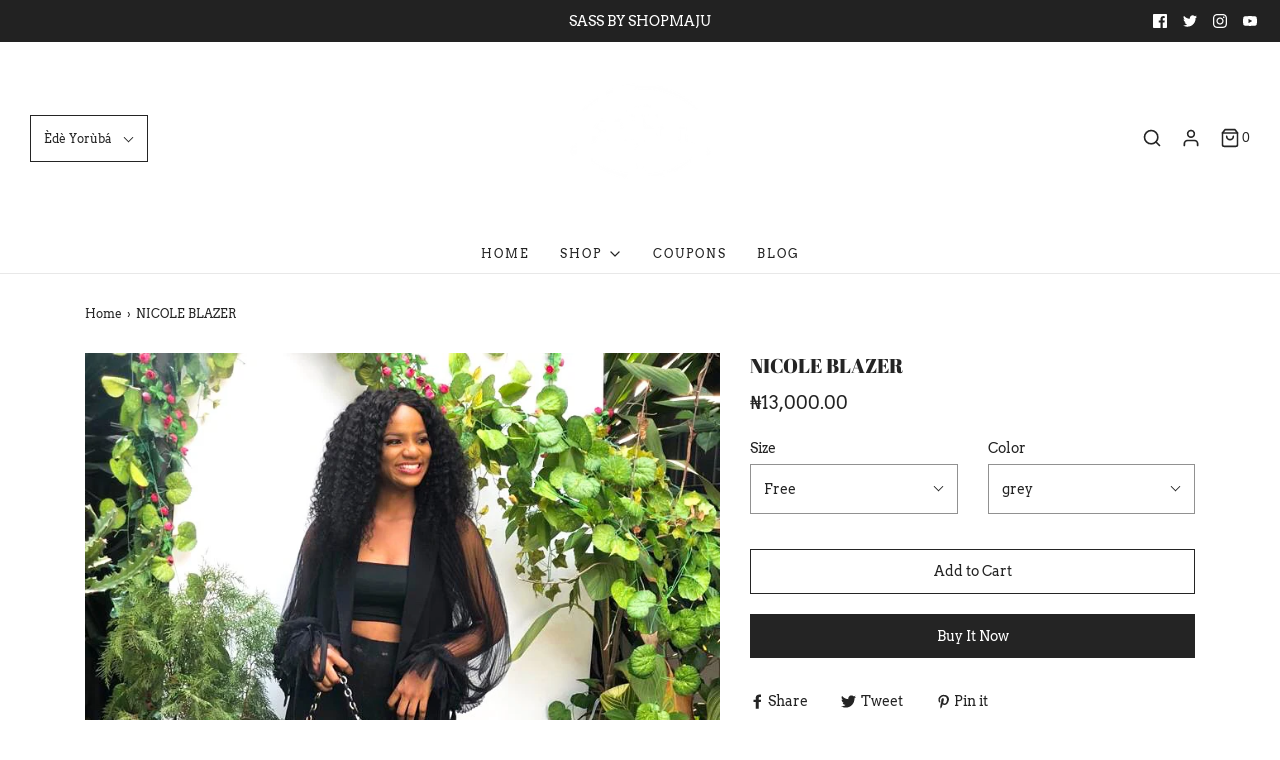

--- FILE ---
content_type: text/html; charset=utf-8
request_url: https://shopmaju.com/yo/products/nicole-blazer
body_size: 21547
content:
<!DOCTYPE html>
<!--[if lt IE 7 ]><html class="no-js ie ie6" lang="en"> <![endif]-->
<!--[if IE 7 ]><html class="no-js ie ie7" lang="en"> <![endif]-->
<!--[if IE 8 ]><html class="no-js ie ie8" lang="en"> <![endif]-->
<!--[if (gte IE 9)|!(IE)]><!-->
<html class="no-js" lang="en">
<!--<![endif]-->

<head>

	<meta charset="utf-8">

	<!--[if lt IE 9]>
		<script src="//html5shim.googlecode.com/svn/trunk/html5.js"></script>
	<![endif]-->

	<title>
		NICOLE BLAZER &ndash; Shop Maju
	</title>

	<script type="text/javascript">
		document.documentElement.className = document.documentElement.className.replace('no-js', 'js');
	</script>

	

	
		<meta name="viewport" content="width=device-width, initial-scale=1, maximum-scale=1, user-scalable=0" />
	

	<meta property="og:site_name" content="Shop Maju">
<meta property="og:url" content="https://shopmaju.com/yo/products/nicole-blazer">
<meta property="og:title" content="NICOLE BLAZER">
<meta property="og:type" content="product">
<meta property="og:description" content="Shop Maju"><meta property="og:price:amount" content="13,000.00">
  <meta property="og:price:currency" content="NGN"><meta property="og:image" content="http://shopmaju.com/cdn/shop/products/828311105IMG_4121_1024x1024.jpg?v=1609941296"><meta property="og:image" content="http://shopmaju.com/cdn/shop/products/684368222IMG-20181203-WA0126_1024x1024.jpg?v=1609941296">
<meta property="og:image:secure_url" content="https://shopmaju.com/cdn/shop/products/828311105IMG_4121_1024x1024.jpg?v=1609941296"><meta property="og:image:secure_url" content="https://shopmaju.com/cdn/shop/products/684368222IMG-20181203-WA0126_1024x1024.jpg?v=1609941296">

<meta name="twitter:site" content="@https://TWITTER.COM/SHOPMAJU">
<meta name="twitter:card" content="summary_large_image">
<meta name="twitter:title" content="NICOLE BLAZER">
<meta name="twitter:description" content="Shop Maju">

	<link rel="canonical" href="https://shopmaju.com/yo/products/nicole-blazer" />

	<!-- CSS -->
	<link href="//shopmaju.com/cdn/shop/t/4/assets/vendors.css?v=76248162468712414641759260102" rel="stylesheet" type="text/css" media="all" />
	<link href="//shopmaju.com/cdn/shop/t/4/assets/theme.scss.css?v=111457383168516455951759260102" rel="stylesheet" type="text/css" media="all" />
	<link href="//shopmaju.com/cdn/shop/t/4/assets/custom.css?v=60929843993882887651590530857" rel="stylesheet" type="text/css" media="all" />

	



	

	<link rel="sitemap" type="application/xml" title="Sitemap" href="/sitemap.xml" />

	<script>window.performance && window.performance.mark && window.performance.mark('shopify.content_for_header.start');</script><meta id="shopify-digital-wallet" name="shopify-digital-wallet" content="/6979780660/digital_wallets/dialog">
<meta name="shopify-checkout-api-token" content="e3e510a193d67251c02e4432ec28559b">
<meta id="in-context-paypal-metadata" data-shop-id="6979780660" data-venmo-supported="false" data-environment="production" data-locale="en_US" data-paypal-v4="true" data-currency="NGN">
<link rel="alternate" hreflang="x-default" href="https://shopmaju.com/products/nicole-blazer">
<link rel="alternate" hreflang="en" href="https://shopmaju.com/products/nicole-blazer">
<link rel="alternate" hreflang="es" href="https://shopmaju.com/es/products/nicole-blazer">
<link rel="alternate" hreflang="fr" href="https://shopmaju.com/fr/products/nicole-blazer">
<link rel="alternate" hreflang="ha" href="https://shopmaju.com/ha/products/nicole-blazer">
<link rel="alternate" hreflang="ig" href="https://shopmaju.com/ig/products/nicole-blazer">
<link rel="alternate" hreflang="yo" href="https://shopmaju.com/yo/products/nicole-blazer">
<link rel="alternate" type="application/json+oembed" href="https://shopmaju.com/yo/products/nicole-blazer.oembed">
<script async="async" src="/checkouts/internal/preloads.js?locale=yo-NG"></script>
<script id="shopify-features" type="application/json">{"accessToken":"e3e510a193d67251c02e4432ec28559b","betas":["rich-media-storefront-analytics"],"domain":"shopmaju.com","predictiveSearch":true,"shopId":6979780660,"locale":"en"}</script>
<script>var Shopify = Shopify || {};
Shopify.shop = "shop-maju.myshopify.com";
Shopify.locale = "yo";
Shopify.currency = {"active":"NGN","rate":"1.0"};
Shopify.country = "NG";
Shopify.theme = {"name":"Envy","id":99944726690,"schema_name":"Envy","schema_version":"26.0.1","theme_store_id":411,"role":"main"};
Shopify.theme.handle = "null";
Shopify.theme.style = {"id":null,"handle":null};
Shopify.cdnHost = "shopmaju.com/cdn";
Shopify.routes = Shopify.routes || {};
Shopify.routes.root = "/yo/";</script>
<script type="module">!function(o){(o.Shopify=o.Shopify||{}).modules=!0}(window);</script>
<script>!function(o){function n(){var o=[];function n(){o.push(Array.prototype.slice.apply(arguments))}return n.q=o,n}var t=o.Shopify=o.Shopify||{};t.loadFeatures=n(),t.autoloadFeatures=n()}(window);</script>
<script id="shop-js-analytics" type="application/json">{"pageType":"product"}</script>
<script defer="defer" async type="module" src="//shopmaju.com/cdn/shopifycloud/shop-js/modules/v2/client.init-shop-cart-sync_BT-GjEfc.en.esm.js"></script>
<script defer="defer" async type="module" src="//shopmaju.com/cdn/shopifycloud/shop-js/modules/v2/chunk.common_D58fp_Oc.esm.js"></script>
<script defer="defer" async type="module" src="//shopmaju.com/cdn/shopifycloud/shop-js/modules/v2/chunk.modal_xMitdFEc.esm.js"></script>
<script type="module">
  await import("//shopmaju.com/cdn/shopifycloud/shop-js/modules/v2/client.init-shop-cart-sync_BT-GjEfc.en.esm.js");
await import("//shopmaju.com/cdn/shopifycloud/shop-js/modules/v2/chunk.common_D58fp_Oc.esm.js");
await import("//shopmaju.com/cdn/shopifycloud/shop-js/modules/v2/chunk.modal_xMitdFEc.esm.js");

  window.Shopify.SignInWithShop?.initShopCartSync?.({"fedCMEnabled":true,"windoidEnabled":true});

</script>
<script>(function() {
  var isLoaded = false;
  function asyncLoad() {
    if (isLoaded) return;
    isLoaded = true;
    var urls = ["\/\/shopify.privy.com\/widget.js?shop=shop-maju.myshopify.com","https:\/\/cdn.shopify.com\/s\/files\/1\/0683\/1371\/0892\/files\/splmn-shopify-prod-August-31.min.js?v=1693985059\u0026shop=shop-maju.myshopify.com","https:\/\/cdn.prooffactor.com\/javascript\/dist\/1.0\/jcr-widget.js?account_id=shopify:shop-maju.myshopify.com\u0026shop=shop-maju.myshopify.com","https:\/\/cdn.reserveinstore.com\/reserveinstore.js?shop=shop-maju.myshopify.com","https:\/\/cdn.pushowl.com\/latest\/sdks\/pushowl-shopify.js?subdomain=shop-maju\u0026environment=production\u0026guid=29dbeb37-25bd-44d6-8587-a90fb3d04b9e\u0026shop=shop-maju.myshopify.com","https:\/\/cdn.hextom.com\/js\/freeshippingbar.js?shop=shop-maju.myshopify.com"];
    for (var i = 0; i < urls.length; i++) {
      var s = document.createElement('script');
      s.type = 'text/javascript';
      s.async = true;
      s.src = urls[i];
      var x = document.getElementsByTagName('script')[0];
      x.parentNode.insertBefore(s, x);
    }
  };
  if(window.attachEvent) {
    window.attachEvent('onload', asyncLoad);
  } else {
    window.addEventListener('load', asyncLoad, false);
  }
})();</script>
<script id="__st">var __st={"a":6979780660,"offset":3600,"reqid":"cd1a6b3f-4a28-4752-97dc-c17d203be59e-1769359259","pageurl":"shopmaju.com\/yo\/products\/nicole-blazer","u":"b536841f01e6","p":"product","rtyp":"product","rid":5258764845218};</script>
<script>window.ShopifyPaypalV4VisibilityTracking = true;</script>
<script id="captcha-bootstrap">!function(){'use strict';const t='contact',e='account',n='new_comment',o=[[t,t],['blogs',n],['comments',n],[t,'customer']],c=[[e,'customer_login'],[e,'guest_login'],[e,'recover_customer_password'],[e,'create_customer']],r=t=>t.map((([t,e])=>`form[action*='/${t}']:not([data-nocaptcha='true']) input[name='form_type'][value='${e}']`)).join(','),a=t=>()=>t?[...document.querySelectorAll(t)].map((t=>t.form)):[];function s(){const t=[...o],e=r(t);return a(e)}const i='password',u='form_key',d=['recaptcha-v3-token','g-recaptcha-response','h-captcha-response',i],f=()=>{try{return window.sessionStorage}catch{return}},m='__shopify_v',_=t=>t.elements[u];function p(t,e,n=!1){try{const o=window.sessionStorage,c=JSON.parse(o.getItem(e)),{data:r}=function(t){const{data:e,action:n}=t;return t[m]||n?{data:e,action:n}:{data:t,action:n}}(c);for(const[e,n]of Object.entries(r))t.elements[e]&&(t.elements[e].value=n);n&&o.removeItem(e)}catch(o){console.error('form repopulation failed',{error:o})}}const l='form_type',E='cptcha';function T(t){t.dataset[E]=!0}const w=window,h=w.document,L='Shopify',v='ce_forms',y='captcha';let A=!1;((t,e)=>{const n=(g='f06e6c50-85a8-45c8-87d0-21a2b65856fe',I='https://cdn.shopify.com/shopifycloud/storefront-forms-hcaptcha/ce_storefront_forms_captcha_hcaptcha.v1.5.2.iife.js',D={infoText:'Protected by hCaptcha',privacyText:'Privacy',termsText:'Terms'},(t,e,n)=>{const o=w[L][v],c=o.bindForm;if(c)return c(t,g,e,D).then(n);var r;o.q.push([[t,g,e,D],n]),r=I,A||(h.body.append(Object.assign(h.createElement('script'),{id:'captcha-provider',async:!0,src:r})),A=!0)});var g,I,D;w[L]=w[L]||{},w[L][v]=w[L][v]||{},w[L][v].q=[],w[L][y]=w[L][y]||{},w[L][y].protect=function(t,e){n(t,void 0,e),T(t)},Object.freeze(w[L][y]),function(t,e,n,w,h,L){const[v,y,A,g]=function(t,e,n){const i=e?o:[],u=t?c:[],d=[...i,...u],f=r(d),m=r(i),_=r(d.filter((([t,e])=>n.includes(e))));return[a(f),a(m),a(_),s()]}(w,h,L),I=t=>{const e=t.target;return e instanceof HTMLFormElement?e:e&&e.form},D=t=>v().includes(t);t.addEventListener('submit',(t=>{const e=I(t);if(!e)return;const n=D(e)&&!e.dataset.hcaptchaBound&&!e.dataset.recaptchaBound,o=_(e),c=g().includes(e)&&(!o||!o.value);(n||c)&&t.preventDefault(),c&&!n&&(function(t){try{if(!f())return;!function(t){const e=f();if(!e)return;const n=_(t);if(!n)return;const o=n.value;o&&e.removeItem(o)}(t);const e=Array.from(Array(32),(()=>Math.random().toString(36)[2])).join('');!function(t,e){_(t)||t.append(Object.assign(document.createElement('input'),{type:'hidden',name:u})),t.elements[u].value=e}(t,e),function(t,e){const n=f();if(!n)return;const o=[...t.querySelectorAll(`input[type='${i}']`)].map((({name:t})=>t)),c=[...d,...o],r={};for(const[a,s]of new FormData(t).entries())c.includes(a)||(r[a]=s);n.setItem(e,JSON.stringify({[m]:1,action:t.action,data:r}))}(t,e)}catch(e){console.error('failed to persist form',e)}}(e),e.submit())}));const S=(t,e)=>{t&&!t.dataset[E]&&(n(t,e.some((e=>e===t))),T(t))};for(const o of['focusin','change'])t.addEventListener(o,(t=>{const e=I(t);D(e)&&S(e,y())}));const B=e.get('form_key'),M=e.get(l),P=B&&M;t.addEventListener('DOMContentLoaded',(()=>{const t=y();if(P)for(const e of t)e.elements[l].value===M&&p(e,B);[...new Set([...A(),...v().filter((t=>'true'===t.dataset.shopifyCaptcha))])].forEach((e=>S(e,t)))}))}(h,new URLSearchParams(w.location.search),n,t,e,['guest_login'])})(!0,!0)}();</script>
<script integrity="sha256-4kQ18oKyAcykRKYeNunJcIwy7WH5gtpwJnB7kiuLZ1E=" data-source-attribution="shopify.loadfeatures" defer="defer" src="//shopmaju.com/cdn/shopifycloud/storefront/assets/storefront/load_feature-a0a9edcb.js" crossorigin="anonymous"></script>
<script data-source-attribution="shopify.dynamic_checkout.dynamic.init">var Shopify=Shopify||{};Shopify.PaymentButton=Shopify.PaymentButton||{isStorefrontPortableWallets:!0,init:function(){window.Shopify.PaymentButton.init=function(){};var t=document.createElement("script");t.src="https://shopmaju.com/cdn/shopifycloud/portable-wallets/latest/portable-wallets.en.js",t.type="module",document.head.appendChild(t)}};
</script>
<script data-source-attribution="shopify.dynamic_checkout.buyer_consent">
  function portableWalletsHideBuyerConsent(e){var t=document.getElementById("shopify-buyer-consent"),n=document.getElementById("shopify-subscription-policy-button");t&&n&&(t.classList.add("hidden"),t.setAttribute("aria-hidden","true"),n.removeEventListener("click",e))}function portableWalletsShowBuyerConsent(e){var t=document.getElementById("shopify-buyer-consent"),n=document.getElementById("shopify-subscription-policy-button");t&&n&&(t.classList.remove("hidden"),t.removeAttribute("aria-hidden"),n.addEventListener("click",e))}window.Shopify?.PaymentButton&&(window.Shopify.PaymentButton.hideBuyerConsent=portableWalletsHideBuyerConsent,window.Shopify.PaymentButton.showBuyerConsent=portableWalletsShowBuyerConsent);
</script>
<script>
  function portableWalletsCleanup(e){e&&e.src&&console.error("Failed to load portable wallets script "+e.src);var t=document.querySelectorAll("shopify-accelerated-checkout .shopify-payment-button__skeleton, shopify-accelerated-checkout-cart .wallet-cart-button__skeleton"),e=document.getElementById("shopify-buyer-consent");for(let e=0;e<t.length;e++)t[e].remove();e&&e.remove()}function portableWalletsNotLoadedAsModule(e){e instanceof ErrorEvent&&"string"==typeof e.message&&e.message.includes("import.meta")&&"string"==typeof e.filename&&e.filename.includes("portable-wallets")&&(window.removeEventListener("error",portableWalletsNotLoadedAsModule),window.Shopify.PaymentButton.failedToLoad=e,"loading"===document.readyState?document.addEventListener("DOMContentLoaded",window.Shopify.PaymentButton.init):window.Shopify.PaymentButton.init())}window.addEventListener("error",portableWalletsNotLoadedAsModule);
</script>

<script type="module" src="https://shopmaju.com/cdn/shopifycloud/portable-wallets/latest/portable-wallets.en.js" onError="portableWalletsCleanup(this)" crossorigin="anonymous"></script>
<script nomodule>
  document.addEventListener("DOMContentLoaded", portableWalletsCleanup);
</script>

<link id="shopify-accelerated-checkout-styles" rel="stylesheet" media="screen" href="https://shopmaju.com/cdn/shopifycloud/portable-wallets/latest/accelerated-checkout-backwards-compat.css" crossorigin="anonymous">
<style id="shopify-accelerated-checkout-cart">
        #shopify-buyer-consent {
  margin-top: 1em;
  display: inline-block;
  width: 100%;
}

#shopify-buyer-consent.hidden {
  display: none;
}

#shopify-subscription-policy-button {
  background: none;
  border: none;
  padding: 0;
  text-decoration: underline;
  font-size: inherit;
  cursor: pointer;
}

#shopify-subscription-policy-button::before {
  box-shadow: none;
}

      </style>

<script>window.performance && window.performance.mark && window.performance.mark('shopify.content_for_header.end');</script>

	<script type="text/javascript">
	window.lazySizesConfig = window.lazySizesConfig || {};
	window.lazySizesConfig.rias = window.lazySizesConfig.rias || {};

	// configure available widths to replace with the {width} placeholder
	window.lazySizesConfig.rias.widths = [150, 300, 600, 900, 1200, 1500, 1800, 2100];

	window.wetheme = {
		name: 'Envy',
	};
	</script>

	

	<script type="module" src="//shopmaju.com/cdn/shop/t/4/assets/theme.js?v=104683887254622973781590530864"></script>
	<script nomodule src="//shopmaju.com/cdn/shop/t/4/assets/theme.legacy.js?v=151251693533482868111590530866"></script>
<link href="https://monorail-edge.shopifysvc.com" rel="dns-prefetch">
<script>(function(){if ("sendBeacon" in navigator && "performance" in window) {try {var session_token_from_headers = performance.getEntriesByType('navigation')[0].serverTiming.find(x => x.name == '_s').description;} catch {var session_token_from_headers = undefined;}var session_cookie_matches = document.cookie.match(/_shopify_s=([^;]*)/);var session_token_from_cookie = session_cookie_matches && session_cookie_matches.length === 2 ? session_cookie_matches[1] : "";var session_token = session_token_from_headers || session_token_from_cookie || "";function handle_abandonment_event(e) {var entries = performance.getEntries().filter(function(entry) {return /monorail-edge.shopifysvc.com/.test(entry.name);});if (!window.abandonment_tracked && entries.length === 0) {window.abandonment_tracked = true;var currentMs = Date.now();var navigation_start = performance.timing.navigationStart;var payload = {shop_id: 6979780660,url: window.location.href,navigation_start,duration: currentMs - navigation_start,session_token,page_type: "product"};window.navigator.sendBeacon("https://monorail-edge.shopifysvc.com/v1/produce", JSON.stringify({schema_id: "online_store_buyer_site_abandonment/1.1",payload: payload,metadata: {event_created_at_ms: currentMs,event_sent_at_ms: currentMs}}));}}window.addEventListener('pagehide', handle_abandonment_event);}}());</script>
<script id="web-pixels-manager-setup">(function e(e,d,r,n,o){if(void 0===o&&(o={}),!Boolean(null===(a=null===(i=window.Shopify)||void 0===i?void 0:i.analytics)||void 0===a?void 0:a.replayQueue)){var i,a;window.Shopify=window.Shopify||{};var t=window.Shopify;t.analytics=t.analytics||{};var s=t.analytics;s.replayQueue=[],s.publish=function(e,d,r){return s.replayQueue.push([e,d,r]),!0};try{self.performance.mark("wpm:start")}catch(e){}var l=function(){var e={modern:/Edge?\/(1{2}[4-9]|1[2-9]\d|[2-9]\d{2}|\d{4,})\.\d+(\.\d+|)|Firefox\/(1{2}[4-9]|1[2-9]\d|[2-9]\d{2}|\d{4,})\.\d+(\.\d+|)|Chrom(ium|e)\/(9{2}|\d{3,})\.\d+(\.\d+|)|(Maci|X1{2}).+ Version\/(15\.\d+|(1[6-9]|[2-9]\d|\d{3,})\.\d+)([,.]\d+|)( \(\w+\)|)( Mobile\/\w+|) Safari\/|Chrome.+OPR\/(9{2}|\d{3,})\.\d+\.\d+|(CPU[ +]OS|iPhone[ +]OS|CPU[ +]iPhone|CPU IPhone OS|CPU iPad OS)[ +]+(15[._]\d+|(1[6-9]|[2-9]\d|\d{3,})[._]\d+)([._]\d+|)|Android:?[ /-](13[3-9]|1[4-9]\d|[2-9]\d{2}|\d{4,})(\.\d+|)(\.\d+|)|Android.+Firefox\/(13[5-9]|1[4-9]\d|[2-9]\d{2}|\d{4,})\.\d+(\.\d+|)|Android.+Chrom(ium|e)\/(13[3-9]|1[4-9]\d|[2-9]\d{2}|\d{4,})\.\d+(\.\d+|)|SamsungBrowser\/([2-9]\d|\d{3,})\.\d+/,legacy:/Edge?\/(1[6-9]|[2-9]\d|\d{3,})\.\d+(\.\d+|)|Firefox\/(5[4-9]|[6-9]\d|\d{3,})\.\d+(\.\d+|)|Chrom(ium|e)\/(5[1-9]|[6-9]\d|\d{3,})\.\d+(\.\d+|)([\d.]+$|.*Safari\/(?![\d.]+ Edge\/[\d.]+$))|(Maci|X1{2}).+ Version\/(10\.\d+|(1[1-9]|[2-9]\d|\d{3,})\.\d+)([,.]\d+|)( \(\w+\)|)( Mobile\/\w+|) Safari\/|Chrome.+OPR\/(3[89]|[4-9]\d|\d{3,})\.\d+\.\d+|(CPU[ +]OS|iPhone[ +]OS|CPU[ +]iPhone|CPU IPhone OS|CPU iPad OS)[ +]+(10[._]\d+|(1[1-9]|[2-9]\d|\d{3,})[._]\d+)([._]\d+|)|Android:?[ /-](13[3-9]|1[4-9]\d|[2-9]\d{2}|\d{4,})(\.\d+|)(\.\d+|)|Mobile Safari.+OPR\/([89]\d|\d{3,})\.\d+\.\d+|Android.+Firefox\/(13[5-9]|1[4-9]\d|[2-9]\d{2}|\d{4,})\.\d+(\.\d+|)|Android.+Chrom(ium|e)\/(13[3-9]|1[4-9]\d|[2-9]\d{2}|\d{4,})\.\d+(\.\d+|)|Android.+(UC? ?Browser|UCWEB|U3)[ /]?(15\.([5-9]|\d{2,})|(1[6-9]|[2-9]\d|\d{3,})\.\d+)\.\d+|SamsungBrowser\/(5\.\d+|([6-9]|\d{2,})\.\d+)|Android.+MQ{2}Browser\/(14(\.(9|\d{2,})|)|(1[5-9]|[2-9]\d|\d{3,})(\.\d+|))(\.\d+|)|K[Aa][Ii]OS\/(3\.\d+|([4-9]|\d{2,})\.\d+)(\.\d+|)/},d=e.modern,r=e.legacy,n=navigator.userAgent;return n.match(d)?"modern":n.match(r)?"legacy":"unknown"}(),u="modern"===l?"modern":"legacy",c=(null!=n?n:{modern:"",legacy:""})[u],f=function(e){return[e.baseUrl,"/wpm","/b",e.hashVersion,"modern"===e.buildTarget?"m":"l",".js"].join("")}({baseUrl:d,hashVersion:r,buildTarget:u}),m=function(e){var d=e.version,r=e.bundleTarget,n=e.surface,o=e.pageUrl,i=e.monorailEndpoint;return{emit:function(e){var a=e.status,t=e.errorMsg,s=(new Date).getTime(),l=JSON.stringify({metadata:{event_sent_at_ms:s},events:[{schema_id:"web_pixels_manager_load/3.1",payload:{version:d,bundle_target:r,page_url:o,status:a,surface:n,error_msg:t},metadata:{event_created_at_ms:s}}]});if(!i)return console&&console.warn&&console.warn("[Web Pixels Manager] No Monorail endpoint provided, skipping logging."),!1;try{return self.navigator.sendBeacon.bind(self.navigator)(i,l)}catch(e){}var u=new XMLHttpRequest;try{return u.open("POST",i,!0),u.setRequestHeader("Content-Type","text/plain"),u.send(l),!0}catch(e){return console&&console.warn&&console.warn("[Web Pixels Manager] Got an unhandled error while logging to Monorail."),!1}}}}({version:r,bundleTarget:l,surface:e.surface,pageUrl:self.location.href,monorailEndpoint:e.monorailEndpoint});try{o.browserTarget=l,function(e){var d=e.src,r=e.async,n=void 0===r||r,o=e.onload,i=e.onerror,a=e.sri,t=e.scriptDataAttributes,s=void 0===t?{}:t,l=document.createElement("script"),u=document.querySelector("head"),c=document.querySelector("body");if(l.async=n,l.src=d,a&&(l.integrity=a,l.crossOrigin="anonymous"),s)for(var f in s)if(Object.prototype.hasOwnProperty.call(s,f))try{l.dataset[f]=s[f]}catch(e){}if(o&&l.addEventListener("load",o),i&&l.addEventListener("error",i),u)u.appendChild(l);else{if(!c)throw new Error("Did not find a head or body element to append the script");c.appendChild(l)}}({src:f,async:!0,onload:function(){if(!function(){var e,d;return Boolean(null===(d=null===(e=window.Shopify)||void 0===e?void 0:e.analytics)||void 0===d?void 0:d.initialized)}()){var d=window.webPixelsManager.init(e)||void 0;if(d){var r=window.Shopify.analytics;r.replayQueue.forEach((function(e){var r=e[0],n=e[1],o=e[2];d.publishCustomEvent(r,n,o)})),r.replayQueue=[],r.publish=d.publishCustomEvent,r.visitor=d.visitor,r.initialized=!0}}},onerror:function(){return m.emit({status:"failed",errorMsg:"".concat(f," has failed to load")})},sri:function(e){var d=/^sha384-[A-Za-z0-9+/=]+$/;return"string"==typeof e&&d.test(e)}(c)?c:"",scriptDataAttributes:o}),m.emit({status:"loading"})}catch(e){m.emit({status:"failed",errorMsg:(null==e?void 0:e.message)||"Unknown error"})}}})({shopId: 6979780660,storefrontBaseUrl: "https://shopmaju.com",extensionsBaseUrl: "https://extensions.shopifycdn.com/cdn/shopifycloud/web-pixels-manager",monorailEndpoint: "https://monorail-edge.shopifysvc.com/unstable/produce_batch",surface: "storefront-renderer",enabledBetaFlags: ["2dca8a86"],webPixelsConfigList: [{"id":"131399842","eventPayloadVersion":"v1","runtimeContext":"LAX","scriptVersion":"1","type":"CUSTOM","privacyPurposes":["ANALYTICS"],"name":"Google Analytics tag (migrated)"},{"id":"shopify-app-pixel","configuration":"{}","eventPayloadVersion":"v1","runtimeContext":"STRICT","scriptVersion":"0450","apiClientId":"shopify-pixel","type":"APP","privacyPurposes":["ANALYTICS","MARKETING"]},{"id":"shopify-custom-pixel","eventPayloadVersion":"v1","runtimeContext":"LAX","scriptVersion":"0450","apiClientId":"shopify-pixel","type":"CUSTOM","privacyPurposes":["ANALYTICS","MARKETING"]}],isMerchantRequest: false,initData: {"shop":{"name":"Shop Maju","paymentSettings":{"currencyCode":"NGN"},"myshopifyDomain":"shop-maju.myshopify.com","countryCode":"NG","storefrontUrl":"https:\/\/shopmaju.com\/yo"},"customer":null,"cart":null,"checkout":null,"productVariants":[{"price":{"amount":13000.0,"currencyCode":"NGN"},"product":{"title":"NICOLE BLAZER","vendor":"Shop Maju","id":"5258764845218","untranslatedTitle":"NICOLE BLAZER","url":"\/yo\/products\/nicole-blazer","type":""},"id":"34507808669858","image":{"src":"\/\/shopmaju.com\/cdn\/shop\/products\/828311105IMG_4121.jpg?v=1609941296"},"sku":"","title":"Free \/ grey","untranslatedTitle":"Free \/ grey"},{"price":{"amount":13000.0,"currencyCode":"NGN"},"product":{"title":"NICOLE BLAZER","vendor":"Shop Maju","id":"5258764845218","untranslatedTitle":"NICOLE BLAZER","url":"\/yo\/products\/nicole-blazer","type":""},"id":"34507808702626","image":{"src":"\/\/shopmaju.com\/cdn\/shop\/products\/828311105IMG_4121.jpg?v=1609941296"},"sku":"","title":"Free \/ black","untranslatedTitle":"Free \/ black"}],"purchasingCompany":null},},"https://shopmaju.com/cdn","fcfee988w5aeb613cpc8e4bc33m6693e112",{"modern":"","legacy":""},{"shopId":"6979780660","storefrontBaseUrl":"https:\/\/shopmaju.com","extensionBaseUrl":"https:\/\/extensions.shopifycdn.com\/cdn\/shopifycloud\/web-pixels-manager","surface":"storefront-renderer","enabledBetaFlags":"[\"2dca8a86\"]","isMerchantRequest":"false","hashVersion":"fcfee988w5aeb613cpc8e4bc33m6693e112","publish":"custom","events":"[[\"page_viewed\",{}],[\"product_viewed\",{\"productVariant\":{\"price\":{\"amount\":13000.0,\"currencyCode\":\"NGN\"},\"product\":{\"title\":\"NICOLE BLAZER\",\"vendor\":\"Shop Maju\",\"id\":\"5258764845218\",\"untranslatedTitle\":\"NICOLE BLAZER\",\"url\":\"\/yo\/products\/nicole-blazer\",\"type\":\"\"},\"id\":\"34507808669858\",\"image\":{\"src\":\"\/\/shopmaju.com\/cdn\/shop\/products\/828311105IMG_4121.jpg?v=1609941296\"},\"sku\":\"\",\"title\":\"Free \/ grey\",\"untranslatedTitle\":\"Free \/ grey\"}}]]"});</script><script>
  window.ShopifyAnalytics = window.ShopifyAnalytics || {};
  window.ShopifyAnalytics.meta = window.ShopifyAnalytics.meta || {};
  window.ShopifyAnalytics.meta.currency = 'NGN';
  var meta = {"product":{"id":5258764845218,"gid":"gid:\/\/shopify\/Product\/5258764845218","vendor":"Shop Maju","type":"","handle":"nicole-blazer","variants":[{"id":34507808669858,"price":1300000,"name":"NICOLE BLAZER - Free \/ grey","public_title":"Free \/ grey","sku":""},{"id":34507808702626,"price":1300000,"name":"NICOLE BLAZER - Free \/ black","public_title":"Free \/ black","sku":""}],"remote":false},"page":{"pageType":"product","resourceType":"product","resourceId":5258764845218,"requestId":"cd1a6b3f-4a28-4752-97dc-c17d203be59e-1769359259"}};
  for (var attr in meta) {
    window.ShopifyAnalytics.meta[attr] = meta[attr];
  }
</script>
<script class="analytics">
  (function () {
    var customDocumentWrite = function(content) {
      var jquery = null;

      if (window.jQuery) {
        jquery = window.jQuery;
      } else if (window.Checkout && window.Checkout.$) {
        jquery = window.Checkout.$;
      }

      if (jquery) {
        jquery('body').append(content);
      }
    };

    var hasLoggedConversion = function(token) {
      if (token) {
        return document.cookie.indexOf('loggedConversion=' + token) !== -1;
      }
      return false;
    }

    var setCookieIfConversion = function(token) {
      if (token) {
        var twoMonthsFromNow = new Date(Date.now());
        twoMonthsFromNow.setMonth(twoMonthsFromNow.getMonth() + 2);

        document.cookie = 'loggedConversion=' + token + '; expires=' + twoMonthsFromNow;
      }
    }

    var trekkie = window.ShopifyAnalytics.lib = window.trekkie = window.trekkie || [];
    if (trekkie.integrations) {
      return;
    }
    trekkie.methods = [
      'identify',
      'page',
      'ready',
      'track',
      'trackForm',
      'trackLink'
    ];
    trekkie.factory = function(method) {
      return function() {
        var args = Array.prototype.slice.call(arguments);
        args.unshift(method);
        trekkie.push(args);
        return trekkie;
      };
    };
    for (var i = 0; i < trekkie.methods.length; i++) {
      var key = trekkie.methods[i];
      trekkie[key] = trekkie.factory(key);
    }
    trekkie.load = function(config) {
      trekkie.config = config || {};
      trekkie.config.initialDocumentCookie = document.cookie;
      var first = document.getElementsByTagName('script')[0];
      var script = document.createElement('script');
      script.type = 'text/javascript';
      script.onerror = function(e) {
        var scriptFallback = document.createElement('script');
        scriptFallback.type = 'text/javascript';
        scriptFallback.onerror = function(error) {
                var Monorail = {
      produce: function produce(monorailDomain, schemaId, payload) {
        var currentMs = new Date().getTime();
        var event = {
          schema_id: schemaId,
          payload: payload,
          metadata: {
            event_created_at_ms: currentMs,
            event_sent_at_ms: currentMs
          }
        };
        return Monorail.sendRequest("https://" + monorailDomain + "/v1/produce", JSON.stringify(event));
      },
      sendRequest: function sendRequest(endpointUrl, payload) {
        // Try the sendBeacon API
        if (window && window.navigator && typeof window.navigator.sendBeacon === 'function' && typeof window.Blob === 'function' && !Monorail.isIos12()) {
          var blobData = new window.Blob([payload], {
            type: 'text/plain'
          });

          if (window.navigator.sendBeacon(endpointUrl, blobData)) {
            return true;
          } // sendBeacon was not successful

        } // XHR beacon

        var xhr = new XMLHttpRequest();

        try {
          xhr.open('POST', endpointUrl);
          xhr.setRequestHeader('Content-Type', 'text/plain');
          xhr.send(payload);
        } catch (e) {
          console.log(e);
        }

        return false;
      },
      isIos12: function isIos12() {
        return window.navigator.userAgent.lastIndexOf('iPhone; CPU iPhone OS 12_') !== -1 || window.navigator.userAgent.lastIndexOf('iPad; CPU OS 12_') !== -1;
      }
    };
    Monorail.produce('monorail-edge.shopifysvc.com',
      'trekkie_storefront_load_errors/1.1',
      {shop_id: 6979780660,
      theme_id: 99944726690,
      app_name: "storefront",
      context_url: window.location.href,
      source_url: "//shopmaju.com/cdn/s/trekkie.storefront.8d95595f799fbf7e1d32231b9a28fd43b70c67d3.min.js"});

        };
        scriptFallback.async = true;
        scriptFallback.src = '//shopmaju.com/cdn/s/trekkie.storefront.8d95595f799fbf7e1d32231b9a28fd43b70c67d3.min.js';
        first.parentNode.insertBefore(scriptFallback, first);
      };
      script.async = true;
      script.src = '//shopmaju.com/cdn/s/trekkie.storefront.8d95595f799fbf7e1d32231b9a28fd43b70c67d3.min.js';
      first.parentNode.insertBefore(script, first);
    };
    trekkie.load(
      {"Trekkie":{"appName":"storefront","development":false,"defaultAttributes":{"shopId":6979780660,"isMerchantRequest":null,"themeId":99944726690,"themeCityHash":"10388112750501250182","contentLanguage":"yo","currency":"NGN","eventMetadataId":"4506af3f-60d0-4337-81c7-bd631428810f"},"isServerSideCookieWritingEnabled":true,"monorailRegion":"shop_domain","enabledBetaFlags":["65f19447"]},"Session Attribution":{},"S2S":{"facebookCapiEnabled":false,"source":"trekkie-storefront-renderer","apiClientId":580111}}
    );

    var loaded = false;
    trekkie.ready(function() {
      if (loaded) return;
      loaded = true;

      window.ShopifyAnalytics.lib = window.trekkie;

      var originalDocumentWrite = document.write;
      document.write = customDocumentWrite;
      try { window.ShopifyAnalytics.merchantGoogleAnalytics.call(this); } catch(error) {};
      document.write = originalDocumentWrite;

      window.ShopifyAnalytics.lib.page(null,{"pageType":"product","resourceType":"product","resourceId":5258764845218,"requestId":"cd1a6b3f-4a28-4752-97dc-c17d203be59e-1769359259","shopifyEmitted":true});

      var match = window.location.pathname.match(/checkouts\/(.+)\/(thank_you|post_purchase)/)
      var token = match? match[1]: undefined;
      if (!hasLoggedConversion(token)) {
        setCookieIfConversion(token);
        window.ShopifyAnalytics.lib.track("Viewed Product",{"currency":"NGN","variantId":34507808669858,"productId":5258764845218,"productGid":"gid:\/\/shopify\/Product\/5258764845218","name":"NICOLE BLAZER - Free \/ grey","price":"13000.00","sku":"","brand":"Shop Maju","variant":"Free \/ grey","category":"","nonInteraction":true,"remote":false},undefined,undefined,{"shopifyEmitted":true});
      window.ShopifyAnalytics.lib.track("monorail:\/\/trekkie_storefront_viewed_product\/1.1",{"currency":"NGN","variantId":34507808669858,"productId":5258764845218,"productGid":"gid:\/\/shopify\/Product\/5258764845218","name":"NICOLE BLAZER - Free \/ grey","price":"13000.00","sku":"","brand":"Shop Maju","variant":"Free \/ grey","category":"","nonInteraction":true,"remote":false,"referer":"https:\/\/shopmaju.com\/yo\/products\/nicole-blazer"});
      }
    });


        var eventsListenerScript = document.createElement('script');
        eventsListenerScript.async = true;
        eventsListenerScript.src = "//shopmaju.com/cdn/shopifycloud/storefront/assets/shop_events_listener-3da45d37.js";
        document.getElementsByTagName('head')[0].appendChild(eventsListenerScript);

})();</script>
  <script>
  if (!window.ga || (window.ga && typeof window.ga !== 'function')) {
    window.ga = function ga() {
      (window.ga.q = window.ga.q || []).push(arguments);
      if (window.Shopify && window.Shopify.analytics && typeof window.Shopify.analytics.publish === 'function') {
        window.Shopify.analytics.publish("ga_stub_called", {}, {sendTo: "google_osp_migration"});
      }
      console.error("Shopify's Google Analytics stub called with:", Array.from(arguments), "\nSee https://help.shopify.com/manual/promoting-marketing/pixels/pixel-migration#google for more information.");
    };
    if (window.Shopify && window.Shopify.analytics && typeof window.Shopify.analytics.publish === 'function') {
      window.Shopify.analytics.publish("ga_stub_initialized", {}, {sendTo: "google_osp_migration"});
    }
  }
</script>
<script
  defer
  src="https://shopmaju.com/cdn/shopifycloud/perf-kit/shopify-perf-kit-3.0.4.min.js"
  data-application="storefront-renderer"
  data-shop-id="6979780660"
  data-render-region="gcp-us-east1"
  data-page-type="product"
  data-theme-instance-id="99944726690"
  data-theme-name="Envy"
  data-theme-version="26.0.1"
  data-monorail-region="shop_domain"
  data-resource-timing-sampling-rate="10"
  data-shs="true"
  data-shs-beacon="true"
  data-shs-export-with-fetch="true"
  data-shs-logs-sample-rate="1"
  data-shs-beacon-endpoint="https://shopmaju.com/api/collect"
></script>
</head>

<body id="nicole-blazer" class="page-title--nicole-blazer template-product flexbox-wrapper">

	
		<form action="/yo/cart" method="post" novalidate="" class="cart-drawer-form">
	<div id="cartSlideoutWrapper" class="envy-shopping-right slideout-panel-hidden cart-drawer-right">

		<div class="cart-drawer__top">
			<div class="cart-drawer__empty-div"></div>
			<h3 class="type-subheading type-subheading--1 wow fadeIn">
				<span class="cart-drawer--title">Your Cart</span>
			</h3>
			<a href="#" class="slide-menu cart-close-icon cart-menu-close"><i data-feather="x"></i></a>
		</div>

		<div class="cart-error-box"></div>

		<div class="cart-empty-box">
			Your basket is empty
		</div>

		<script type="application/template" id="cart-item-template">
			<div class="cart-item">
				<div class="cart-item-image--wrapper">
					<a class="cart-item-link" href="/product">
						<img
							class="cart-item-image"
							src="/product/image.jpg"
							alt=""
						/>
					</a>
				</div>
				<div class="cart-item-details--wrapper">
					<a href="/product" class="cart-item-link cart-item-details--product-title-wrapper">
						<span class="cart-item-product-title"></span>
						<span class="cart-item-variant-title hide"></span>
					</a>

						<div class="cart-item-price-wrapper">
							<span class="cart-item-price-original"></span>
							<span class="cart-item-price"></span>
							<span class="cart-item-price-per-unit"></span>
						</div>

						<div class="cart-item--quantity-price-wrapper">
							<div class="cart-item--quantity-wrapper">
								<button type="button" class="cart-item-quantity-button cart-item-decrease" data-amount="-1" aria-label="Reduce item quantity by one">-</button>
								<input type="text" class="cart-item-quantity" min="1" pattern="[0-9]*" aria-label="quantity" />
								<button type="button" class="cart-item-quantity-button cart-item-increase" data-amount="1" aria-label="Increase item quantity by one">+</button>
							</div>

						<ul class="order-discount--cart-list" aria-label="Discount"></ul>
					</div>
				</div>
			</div>
		</script>
		<script type="application/json" id="initial-cart">
			{"note":null,"attributes":{},"original_total_price":0,"total_price":0,"total_discount":0,"total_weight":0.0,"item_count":0,"items":[],"requires_shipping":false,"currency":"NGN","items_subtotal_price":0,"cart_level_discount_applications":[],"checkout_charge_amount":0}
		</script>

		<div class="cart-items"></div>

		<div class="ajax-cart--bottom-wrapper">

		
		<div class="ajax-cart--checkout-add-note">
				<p>Add a note for the seller&hellip;</p>
				<textarea id="note" name="note" class="form-control"></textarea>
		</div>
		

		

		<div class="ajax-cart--cart-discount">
			<div class="cart--order-discount-wrapper custom-font ajax-cart-discount-wrapper"></div>
		</div>

		<div class="ajax-cart--cart-original-price">
			<h5><span class="cart-item-original-total-price"><span class="money">₦0.00</span></span></h5>
		</div>

		<div class="ajax-cart--total-price">
			<span class="cart-price-text type-subheading">Subtotal</span>
			<span class="cart-total-price" id="cart-price"><span class="money">₦0.00</span></span>
		</div>

		<div class="slide-checkout-buttons">
			<button type="submit" name="checkout" class="btn cart-button-checkout">
				<span class="cart-button-checkout-text">Place your order</span>
				<div class="cart-button-checkout-spinner lds-dual-ring hide"></div>
			</button>
			
				<div class="additional-checkout-buttons">
					
				</div>
			
			<a href="#" class="btn btn-default cart-menu-close secondary-button">Continue Shopping</a><br />
		</div>


		</div>

	</div>
</form>

	

	<div id="main-body">

		<div id="slideout-overlay"></div>

		<div id="shopify-section-announcement-bar" class="shopify-section">

  
  

  

    <style>
      .notification-bar{
        background-color: #222222;
        color: #ffffff;
      }

      .notification-bar a{
        color: #ffffff;
      }
    </style>

    <div class="notification-bar custom-font notification-bar--with-text notification-bar--with-icons">
      
        <div class="notification-bar__empty-div">
        </div>
      

      
        <div class="notification-bar__message">
        
          <p>SASS  BY SHOPMAJU</p>
        
        </div>
      

      
        <div class="header-social-links">
          
      

<ul class="sm-icons" class="clearfix">

	
		<li class="sm-facebook">
			<a href="https://www.facebook.com/shopmajung" target="_blank">
				<svg role="img" viewBox="0 0 24 24" xmlns="http://www.w3.org/2000/svg"><title>Facebook icon</title><path d="M22.676 0H1.324C.593 0 0 .593 0 1.324v21.352C0 23.408.593 24 1.324 24h11.494v-9.294H9.689v-3.621h3.129V8.41c0-3.099 1.894-4.785 4.659-4.785 1.325 0 2.464.097 2.796.141v3.24h-1.921c-1.5 0-1.792.721-1.792 1.771v2.311h3.584l-.465 3.63H16.56V24h6.115c.733 0 1.325-.592 1.325-1.324V1.324C24 .593 23.408 0 22.676 0"/></svg>
			</a>
		</li>
	

	
		<li class="sm-twitter">
			<a href="https://TWITTER.COM/SHOPMAJU" target="_blank">
				<svg role="img" viewBox="0 0 24 24" xmlns="http://www.w3.org/2000/svg"><title>Twitter icon</title><path d="M23.954 4.569c-.885.389-1.83.654-2.825.775 1.014-.611 1.794-1.574 2.163-2.723-.951.555-2.005.959-3.127 1.184-.896-.959-2.173-1.559-3.591-1.559-2.717 0-4.92 2.203-4.92 4.917 0 .39.045.765.127 1.124C7.691 8.094 4.066 6.13 1.64 3.161c-.427.722-.666 1.561-.666 2.475 0 1.71.87 3.213 2.188 4.096-.807-.026-1.566-.248-2.228-.616v.061c0 2.385 1.693 4.374 3.946 4.827-.413.111-.849.171-1.296.171-.314 0-.615-.03-.916-.086.631 1.953 2.445 3.377 4.604 3.417-1.68 1.319-3.809 2.105-6.102 2.105-.39 0-.779-.023-1.17-.067 2.189 1.394 4.768 2.209 7.557 2.209 9.054 0 13.999-7.496 13.999-13.986 0-.209 0-.42-.015-.63.961-.689 1.8-1.56 2.46-2.548l-.047-.02z"/></svg>
			</a>
		</li>
	

	
		<li class="sm-instagram">
			<a href="https://INSTAGRAM.COM/SHOPMAJU" target="_blank">
				<svg role="img" viewBox="0 0 24 24" xmlns="http://www.w3.org/2000/svg"><title>Instagram icon</title><path d="M12 0C8.74 0 8.333.015 7.053.072 5.775.132 4.905.333 4.14.63c-.789.306-1.459.717-2.126 1.384S.935 3.35.63 4.14C.333 4.905.131 5.775.072 7.053.012 8.333 0 8.74 0 12s.015 3.667.072 4.947c.06 1.277.261 2.148.558 2.913.306.788.717 1.459 1.384 2.126.667.666 1.336 1.079 2.126 1.384.766.296 1.636.499 2.913.558C8.333 23.988 8.74 24 12 24s3.667-.015 4.947-.072c1.277-.06 2.148-.262 2.913-.558.788-.306 1.459-.718 2.126-1.384.666-.667 1.079-1.335 1.384-2.126.296-.765.499-1.636.558-2.913.06-1.28.072-1.687.072-4.947s-.015-3.667-.072-4.947c-.06-1.277-.262-2.149-.558-2.913-.306-.789-.718-1.459-1.384-2.126C21.319 1.347 20.651.935 19.86.63c-.765-.297-1.636-.499-2.913-.558C15.667.012 15.26 0 12 0zm0 2.16c3.203 0 3.585.016 4.85.071 1.17.055 1.805.249 2.227.415.562.217.96.477 1.382.896.419.42.679.819.896 1.381.164.422.36 1.057.413 2.227.057 1.266.07 1.646.07 4.85s-.015 3.585-.074 4.85c-.061 1.17-.256 1.805-.421 2.227-.224.562-.479.96-.899 1.382-.419.419-.824.679-1.38.896-.42.164-1.065.36-2.235.413-1.274.057-1.649.07-4.859.07-3.211 0-3.586-.015-4.859-.074-1.171-.061-1.816-.256-2.236-.421-.569-.224-.96-.479-1.379-.899-.421-.419-.69-.824-.9-1.38-.165-.42-.359-1.065-.42-2.235-.045-1.26-.061-1.649-.061-4.844 0-3.196.016-3.586.061-4.861.061-1.17.255-1.814.42-2.234.21-.57.479-.96.9-1.381.419-.419.81-.689 1.379-.898.42-.166 1.051-.361 2.221-.421 1.275-.045 1.65-.06 4.859-.06l.045.03zm0 3.678c-3.405 0-6.162 2.76-6.162 6.162 0 3.405 2.76 6.162 6.162 6.162 3.405 0 6.162-2.76 6.162-6.162 0-3.405-2.76-6.162-6.162-6.162zM12 16c-2.21 0-4-1.79-4-4s1.79-4 4-4 4 1.79 4 4-1.79 4-4 4zm7.846-10.405c0 .795-.646 1.44-1.44 1.44-.795 0-1.44-.646-1.44-1.44 0-.794.646-1.439 1.44-1.439.793-.001 1.44.645 1.44 1.439z"/></svg>
			</a>
		</li>
	

	
		<li class="sm-youtube">
			<a href="https://www.youtube.com/channel/UCrj2jZmunO-VR4Y9RcQKYZQ" target="_blank">
				<svg role="img" xmlns="http://www.w3.org/2000/svg" viewBox="0 0 24 24"><title>YouTube icon</title><path d="M23.495 6.205a3.007 3.007 0 0 0-2.088-2.088c-1.87-.501-9.396-.501-9.396-.501s-7.507-.01-9.396.501A3.007 3.007 0 0 0 .527 6.205a31.247 31.247 0 0 0-.522 5.805 31.247 31.247 0 0 0 .522 5.783 3.007 3.007 0 0 0 2.088 2.088c1.868.502 9.396.502 9.396.502s7.506 0 9.396-.502a3.007 3.007 0 0 0 2.088-2.088 31.247 31.247 0 0 0 .5-5.783 31.247 31.247 0 0 0-.5-5.805zM9.609 15.601V8.408l6.264 3.602z"/></svg>
			</a>
		</li>
	

	

	

	

	

	

	

	

</ul>



    
        </div>
      
    </div>

  




</div>
		<div id="shopify-section-header" class="shopify-section"><style>
  .site-header__logo-image img,
  .overlay-logo-image {
    width: 270px!important;
  }

  .logo-placement-within-wrapper--logo {
    width: 270px!important;
  }
  @media screen and (min-width: 992px) {
    .logo-placement-within-wrapper--logo {
      flex-basis: 270px!important;
    }
  }

  #main-navigation-wrapper.mega-menu-wrapper .mega-menu ul.nav li{
    padding-top: px;
    padding-bottom: px;
  }

  #site-header svg, .sticky-header-wrapper svg {
    height: 20px;
  }

  @media screen and (max-width: 768px) {
    #site-header svg, .sticky-header-wrapper svg {
        height: 24px;
    }
  }

</style>







<div class="header-wrapper header-wrapper--overlay" data-wetheme-section-type="header" data-wetheme-section-id="header">



<div class="header-logo-wrapper" data-section-id="header" data-section-type="header-section">

<nav id="theme-menu" class="mobile-menu--wrapper slideout-panel-hidden">
  

<script type="application/json" id="mobile-menu-data">
{
    
        
        
        "0": {
            "level": 0,
            "url": "/yo",
            "title": "Home",
            "links": [
                
            ]
        }
        
    
        
        ,
        "1": {
            "level": 0,
            "url": "/yo",
            "title": "SHOP",
            "links": [
                
                    "1--0",
                
                    "1--1",
                
                    "1--2",
                
                    "1--3",
                
                    "1--4",
                
                    "1--5",
                
                    "1--6",
                
                    "1--7",
                
                    "1--8",
                
                    "1--9",
                
                    "1--10",
                
                    "1--11",
                
                    "1--12"
                
            ]
        }
        
          
            , "1--0": {
            "level": 1,
            "url": "/yo/collections/all-products",
            "title": "All Products",
            "links": [
                
            ]
        }
        
        
          
            , "1--1": {
            "level": 1,
            "url": "/yo/collections/tops",
            "title": "Tops",
            "links": [
                
                    "1--1--0",
                
                    "1--1--1",
                
                    "1--1--2"
                
            ]
        }
        
        
        , "1--1--0": {
            "level": 2,
            "url": "/yo/collections/blouse",
            "title": "Blouses",
            "links": []
        }
        
        
        , "1--1--1": {
            "level": 2,
            "url": "/yo/collections/button-shirts",
            "title": "Button Shirts",
            "links": []
        }
        
        
        , "1--1--2": {
            "level": 2,
            "url": "/yo/collections/t-shirts-2",
            "title": "T-shirts",
            "links": []
        }
        
        
          
            , "1--2": {
            "level": 1,
            "url": "/yo/collections/dresses",
            "title": "Dresses",
            "links": [
                
            ]
        }
        
        
          
            , "1--3": {
            "level": 1,
            "url": "/yo/collections/culottes",
            "title": "Trousers",
            "links": [
                
                    "1--3--0",
                
                    "1--3--1",
                
                    "1--3--2",
                
                    "1--3--3",
                
                    "1--3--4"
                
            ]
        }
        
        
        , "1--3--0": {
            "level": 2,
            "url": "/yo/collections/pants",
            "title": "Pants",
            "links": []
        }
        
        
        , "1--3--1": {
            "level": 2,
            "url": "/yo/collections/leggings-1",
            "title": "Leggings",
            "links": []
        }
        
        
        , "1--3--2": {
            "level": 2,
            "url": "/yo/collections/culottes-1",
            "title": "Culottes",
            "links": []
        }
        
        
        , "1--3--3": {
            "level": 2,
            "url": "/yo/collections/shorts",
            "title": "Shorts",
            "links": []
        }
        
        
        , "1--3--4": {
            "level": 2,
            "url": "/yo/collections/leggings",
            "title": "Tights",
            "links": []
        }
        
        
          
            , "1--4": {
            "level": 1,
            "url": "/yo/collections/skirts",
            "title": "Skirts",
            "links": [
                
                    "1--4--0",
                
                    "1--4--1",
                
                    "1--4--2"
                
            ]
        }
        
        
        , "1--4--0": {
            "level": 2,
            "url": "/yo/collections/mini",
            "title": "Mini",
            "links": []
        }
        
        
        , "1--4--1": {
            "level": 2,
            "url": "/yo/collections/midi-1",
            "title": "Midi",
            "links": []
        }
        
        
        , "1--4--2": {
            "level": 2,
            "url": "/yo/collections/midi",
            "title": "Maxi",
            "links": []
        }
        
        
          
            , "1--5": {
            "level": 1,
            "url": "/yo/collections/overalls",
            "title": "Overalls",
            "links": [
                
                    "1--5--0",
                
                    "1--5--1"
                
            ]
        }
        
        
        , "1--5--0": {
            "level": 2,
            "url": "/yo/collections/jumpsuits",
            "title": "Jumpsuits",
            "links": []
        }
        
        
        , "1--5--1": {
            "level": 2,
            "url": "/yo/collections/playsuits",
            "title": "Playsuits",
            "links": []
        }
        
        
          
            , "1--6": {
            "level": 1,
            "url": "/yo/collections/sets-seperates",
            "title": "Sets \u0026 Separates",
            "links": [
                
                    "1--6--0",
                
                    "1--6--1",
                
                    "1--6--2"
                
            ]
        }
        
        
        , "1--6--0": {
            "level": 2,
            "url": "/yo/collections/co-ords",
            "title": "Co-ords",
            "links": []
        }
        
        
        , "1--6--1": {
            "level": 2,
            "url": "/yo/collections/jackets",
            "title": "Jackets",
            "links": []
        }
        
        
        , "1--6--2": {
            "level": 2,
            "url": "/yo/collections/kimonos",
            "title": "Kimonos",
            "links": []
        }
        
        
          
            , "1--7": {
            "level": 1,
            "url": "/yo/collections/beach-wear",
            "title": "Beachwear",
            "links": [
                
                    "1--7--0",
                
                    "1--7--1"
                
            ]
        }
        
        
        , "1--7--0": {
            "level": 2,
            "url": "/yo/collections/bikini-set",
            "title": "Bikini Set",
            "links": []
        }
        
        
        , "1--7--1": {
            "level": 2,
            "url": "/yo/collections/bodysuits",
            "title": "Bodysuits",
            "links": []
        }
        
        
          
            , "1--8": {
            "level": 1,
            "url": "/yo/collections/lounge-wear",
            "title": "Lounge wear",
            "links": [
                
                    "1--8--0",
                
                    "1--8--1"
                
            ]
        }
        
        
        , "1--8--0": {
            "level": 2,
            "url": "/yo/collections/silk-robes",
            "title": "Silk Robes",
            "links": []
        }
        
        
        , "1--8--1": {
            "level": 2,
            "url": "/yo/collections/custom-robes",
            "title": "Custom  Robes",
            "links": []
        }
        
        
          
            , "1--9": {
            "level": 1,
            "url": "/yo/collections/bags-accessories",
            "title": "Handbags \u0026 Accessories",
            "links": [
                
                    "1--9--0",
                
                    "1--9--1",
                
                    "1--9--2",
                
                    "1--9--3"
                
            ]
        }
        
        
        , "1--9--0": {
            "level": 2,
            "url": "/yo/collections/handbags-1",
            "title": "Handbags",
            "links": []
        }
        
        
        , "1--9--1": {
            "level": 2,
            "url": "/yo/collections/custom-bridal-silk-robe",
            "title": "Sunglasses",
            "links": []
        }
        
        
        , "1--9--2": {
            "level": 2,
            "url": "/yo/collections/handbags",
            "title": "Belts",
            "links": []
        }
        
        
        , "1--9--3": {
            "level": 2,
            "url": "/yo/collections/t-shirts",
            "title": "Earrings",
            "links": []
        }
        
        
          
            , "1--10": {
            "level": 1,
            "url": "/yo/collections/new-arrivals",
            "title": "New Arrivals",
            "links": [
                
            ]
        }
        
        
          
            , "1--11": {
            "level": 1,
            "url": "/yo/collections/top-sellers-1",
            "title": "Top Sellers",
            "links": [
                
            ]
        }
        
        
          
            , "1--12": {
            "level": 1,
            "url": "/yo/collections/sales",
            "title": "Sales",
            "links": [
                
            ]
        }
        
        
    
        
        ,
        "2": {
            "level": 0,
            "url": "/yo/collections/coupons",
            "title": "COUPONS",
            "links": [
                
            ]
        }
        
    
        
        ,
        "3": {
            "level": 0,
            "url": "/yo/blogs/anny-robert-x-maju-present-i-am-woman-edit",
            "title": "BLOG",
            "links": [
                
            ]
        }
        
    
}
</script>

<ul class="mobile-menu mobile-menu-main search-enabled" id="mobile-menu--shop">
  <a href="#" class="slide-menu menu-close-icon mobile-menu-close"><i data-feather="x" aria-hidden="true"></i></a>


  <li class="mobile-search">
    <form id="search" action="/yo/search">
    <div id="search-wrapper">
      <input id="search_text" name="q" type="text" size="20" onblur="if(this.value=='')this.value=this.defaultValue;" onfocus="if(this.value==this.defaultValue)this.value='';" value="Search"/>
    </div>
    </form>
  </li>


  
    <li>
      <a class="mobile-menu-link mobile-menu-link__text" href="/yo">Home</a>
      
    </li>
  
    <li>
      <a class="mobile-menu-link mobile-menu-link__text" href="/yo">SHOP</a>
      
        <a href="#" class="mobile-menu-sub mobile-menu-right mobile-menu-link" data-link="1">
          <i data-feather="chevron-right"></i>
        </a>
      
    </li>
  
    <li>
      <a class="mobile-menu-link mobile-menu-link__text" href="/yo/collections/coupons">COUPONS</a>
      
    </li>
  
    <li>
      <a class="mobile-menu-link mobile-menu-link__text" href="/yo/blogs/anny-robert-x-maju-present-i-am-woman-edit">BLOG</a>
      
    </li>
  

  
    
      <li class="mobile-menu-link mobile-customer-link"><a href="/yo/account/login" id="customer_login_link">Log in</a></li>
      
        <li class="mobile-menu-link mobile-customer-link"><a href="/yo/account/register" id="customer_register_link">Create Account</a></li>
      
    
  

  
    <li>
      <a href="#" class="mobile-menu-link mobile-menu-sub mobile-menu-link-locale" data-link="mobile-menu-locale">Language</a>
      <a href="#" class="mobile-menu-sub mobile-menu-right mobile-menu-link" data-link="mobile-menu-locale">
        <i data-feather="chevron-right"></i>
      </a>
    </li>
  

  
    <li>
      <a href="#" class="mobile-menu-link mobile-menu-sub mobile-menu-link-currency" data-link="mobile-menu-currency">Currency</a>
      <a href="#" class="mobile-menu-sub mobile-menu-right mobile-menu-link" data-link="mobile-menu-currency">
        <i data-feather="chevron-right"></i>
      </a>
    </li>
  

  

<ul class="sm-icons" class="clearfix">

	
		<li class="sm-facebook">
			<a href="https://www.facebook.com/shopmajung" target="_blank">
				<svg role="img" viewBox="0 0 24 24" xmlns="http://www.w3.org/2000/svg"><title>Facebook icon</title><path d="M22.676 0H1.324C.593 0 0 .593 0 1.324v21.352C0 23.408.593 24 1.324 24h11.494v-9.294H9.689v-3.621h3.129V8.41c0-3.099 1.894-4.785 4.659-4.785 1.325 0 2.464.097 2.796.141v3.24h-1.921c-1.5 0-1.792.721-1.792 1.771v2.311h3.584l-.465 3.63H16.56V24h6.115c.733 0 1.325-.592 1.325-1.324V1.324C24 .593 23.408 0 22.676 0"/></svg>
			</a>
		</li>
	

	
		<li class="sm-twitter">
			<a href="https://TWITTER.COM/SHOPMAJU" target="_blank">
				<svg role="img" viewBox="0 0 24 24" xmlns="http://www.w3.org/2000/svg"><title>Twitter icon</title><path d="M23.954 4.569c-.885.389-1.83.654-2.825.775 1.014-.611 1.794-1.574 2.163-2.723-.951.555-2.005.959-3.127 1.184-.896-.959-2.173-1.559-3.591-1.559-2.717 0-4.92 2.203-4.92 4.917 0 .39.045.765.127 1.124C7.691 8.094 4.066 6.13 1.64 3.161c-.427.722-.666 1.561-.666 2.475 0 1.71.87 3.213 2.188 4.096-.807-.026-1.566-.248-2.228-.616v.061c0 2.385 1.693 4.374 3.946 4.827-.413.111-.849.171-1.296.171-.314 0-.615-.03-.916-.086.631 1.953 2.445 3.377 4.604 3.417-1.68 1.319-3.809 2.105-6.102 2.105-.39 0-.779-.023-1.17-.067 2.189 1.394 4.768 2.209 7.557 2.209 9.054 0 13.999-7.496 13.999-13.986 0-.209 0-.42-.015-.63.961-.689 1.8-1.56 2.46-2.548l-.047-.02z"/></svg>
			</a>
		</li>
	

	
		<li class="sm-instagram">
			<a href="https://INSTAGRAM.COM/SHOPMAJU" target="_blank">
				<svg role="img" viewBox="0 0 24 24" xmlns="http://www.w3.org/2000/svg"><title>Instagram icon</title><path d="M12 0C8.74 0 8.333.015 7.053.072 5.775.132 4.905.333 4.14.63c-.789.306-1.459.717-2.126 1.384S.935 3.35.63 4.14C.333 4.905.131 5.775.072 7.053.012 8.333 0 8.74 0 12s.015 3.667.072 4.947c.06 1.277.261 2.148.558 2.913.306.788.717 1.459 1.384 2.126.667.666 1.336 1.079 2.126 1.384.766.296 1.636.499 2.913.558C8.333 23.988 8.74 24 12 24s3.667-.015 4.947-.072c1.277-.06 2.148-.262 2.913-.558.788-.306 1.459-.718 2.126-1.384.666-.667 1.079-1.335 1.384-2.126.296-.765.499-1.636.558-2.913.06-1.28.072-1.687.072-4.947s-.015-3.667-.072-4.947c-.06-1.277-.262-2.149-.558-2.913-.306-.789-.718-1.459-1.384-2.126C21.319 1.347 20.651.935 19.86.63c-.765-.297-1.636-.499-2.913-.558C15.667.012 15.26 0 12 0zm0 2.16c3.203 0 3.585.016 4.85.071 1.17.055 1.805.249 2.227.415.562.217.96.477 1.382.896.419.42.679.819.896 1.381.164.422.36 1.057.413 2.227.057 1.266.07 1.646.07 4.85s-.015 3.585-.074 4.85c-.061 1.17-.256 1.805-.421 2.227-.224.562-.479.96-.899 1.382-.419.419-.824.679-1.38.896-.42.164-1.065.36-2.235.413-1.274.057-1.649.07-4.859.07-3.211 0-3.586-.015-4.859-.074-1.171-.061-1.816-.256-2.236-.421-.569-.224-.96-.479-1.379-.899-.421-.419-.69-.824-.9-1.38-.165-.42-.359-1.065-.42-2.235-.045-1.26-.061-1.649-.061-4.844 0-3.196.016-3.586.061-4.861.061-1.17.255-1.814.42-2.234.21-.57.479-.96.9-1.381.419-.419.81-.689 1.379-.898.42-.166 1.051-.361 2.221-.421 1.275-.045 1.65-.06 4.859-.06l.045.03zm0 3.678c-3.405 0-6.162 2.76-6.162 6.162 0 3.405 2.76 6.162 6.162 6.162 3.405 0 6.162-2.76 6.162-6.162 0-3.405-2.76-6.162-6.162-6.162zM12 16c-2.21 0-4-1.79-4-4s1.79-4 4-4 4 1.79 4 4-1.79 4-4 4zm7.846-10.405c0 .795-.646 1.44-1.44 1.44-.795 0-1.44-.646-1.44-1.44 0-.794.646-1.439 1.44-1.439.793-.001 1.44.645 1.44 1.439z"/></svg>
			</a>
		</li>
	

	
		<li class="sm-youtube">
			<a href="https://www.youtube.com/channel/UCrj2jZmunO-VR4Y9RcQKYZQ" target="_blank">
				<svg role="img" xmlns="http://www.w3.org/2000/svg" viewBox="0 0 24 24"><title>YouTube icon</title><path d="M23.495 6.205a3.007 3.007 0 0 0-2.088-2.088c-1.87-.501-9.396-.501-9.396-.501s-7.507-.01-9.396.501A3.007 3.007 0 0 0 .527 6.205a31.247 31.247 0 0 0-.522 5.805 31.247 31.247 0 0 0 .522 5.783 3.007 3.007 0 0 0 2.088 2.088c1.868.502 9.396.502 9.396.502s7.506 0 9.396-.502a3.007 3.007 0 0 0 2.088-2.088 31.247 31.247 0 0 0 .5-5.783 31.247 31.247 0 0 0-.5-5.805zM9.609 15.601V8.408l6.264 3.602z"/></svg>
			</a>
		</li>
	

	

	

	

	

	

	

	

</ul>



</ul><form method="post" action="/yo/localization" id="localization_form" accept-charset="UTF-8" class="localization-selector-form" enctype="multipart/form-data"><input type="hidden" name="form_type" value="localization" /><input type="hidden" name="utf8" value="✓" /><input type="hidden" name="_method" value="put" /><input type="hidden" name="return_to" value="/yo/products/nicole-blazer" />
    <ul class="mobile-menu mobile-menu-child mobile-menu-hidden" id="mobile-menu-locale">
      <a href="#" class="slide-menu menu-close-icon mobile-menu-close"><i data-feather="x" aria-hidden="true"></i></i></a>
      <li>
        <a href="#" class="mobile-menu-link mobile-menu-back mobile-menu-link" data-link="mobile-menu--">
          <i data-feather="chevron-left" aria-hidden="true"></i>
          <div class="mobile-menu-title">Language</div>
        </a>
      </li>
      
        <li>
          <button type="submit" name="locale_code" class="mobile-menu-link mobile-menu-locale-link" value="en">
            English
</button>
        </li>
      
        <li>
          <button type="submit" name="locale_code" class="mobile-menu-link mobile-menu-locale-link" value="es">
            Español
</button>
        </li>
      
        <li>
          <button type="submit" name="locale_code" class="mobile-menu-link mobile-menu-locale-link" value="fr">
            français
</button>
        </li>
      
        <li>
          <button type="submit" name="locale_code" class="mobile-menu-link mobile-menu-locale-link" value="ha">
            Hausa
</button>
        </li>
      
        <li>
          <button type="submit" name="locale_code" class="mobile-menu-link mobile-menu-locale-link" value="ig">
            Igbo
</button>
        </li>
      
        <li>
          <button type="submit" name="locale_code" class="mobile-menu-link mobile-menu-locale-link mobile-menu-locale-selected" value="yo">
            Èdè Yorùbá
<i data-feather="check" aria-hidden="true"></i></button>
        </li>
      
    </ul>
  

  
    <ul class="mobile-menu mobile-menu-child mobile-menu-hidden" id="mobile-menu-currency">
      <a href="#" class="slide-menu menu-close-icon mobile-menu-close"><i data-feather="x" aria-hidden="true"></i></i></a>
      <li>
        <a href="#" class="mobile-menu-back mobile-menu-link" data-link="mobile-menu--">
          <i data-feather="chevron-left" aria-hidden="true"></i>
          <div class="mobile-menu-title">Currency</div>
        </a>
      </li>
      
        <li>
          <button type="submit" name="currency_code" class="mobile-menu-link mobile-menu-currency-link mobile-menu-currency-selected" value="NGN">
            NGN ₦<i data-feather="check" aria-hidden="true"></i></button>
        </li>
      
    </ul>
  
</form><ul class="mobile-menu mobile-menu-child mobile-menu-hidden" id="mobile-menu">
    <a href="#" class="slide-menu menu-close-icon mobile-menu-close"><i data-feather="x" aria-hidden="true"></i></a>
    <li aria-haspopup="true">
        <a href="#" class="mobile-menu-back mobile-menu-link">
            <i data-feather="chevron-left" aria-hidden="true"></i>
            <div class="mobile-menu-title"></div>
        </a>
    </li>
</ul>

<ul class="mobile-menu mobile-menu-grandchild mobile-menu-hidden" id="mobile-submenu">
    <a href="#" class="slide-menu menu-close-icon mobile-menu-close"><i data-feather="x" aria-hidden="true"></i></a>
    <li aria-haspopup="true">
        <a href="#" class="mobile-menu-back mobile-menu-link">
            <i data-feather="chevron-left" aria-hidden="true"></i>
            <div class="mobile-menu-title"></div>
        </a>
    </li>
</ul>

</nav>

<div class="d-flex d-sm-none">
  <div class="mobile-header--wrapper">
		<div class="mobile-side-column mobile-header-wrap--icons">
			<a href="#theme-menu" class="slide-menu slide-menu-mobile">
        <i id="iconAnim" data-feather="menu"></i>
			</a>
		</div>

		<div class="mobile-logo-column mobile-header-wrap--icons">
			

<div class="site-header__logo h1 logo-placement--within" id="site-title" itemscope itemtype="http://schema.org/Organization">

	
		<a href="/yo" itemprop="url" class="site-header__logo-image">
			
			
			












<noscript>
    <img
        class=""
        src="//shopmaju.com/cdn/shop/files/MAJU-FINAL-black-n-white_1000x1000.png?v=1613735759"
        data-sizes="auto"
        
            alt=""
        
        style="max-width: 500px" itemprop="logo"
    />
</noscript>

<img
    class="lazyload  "
    src="//shopmaju.com/cdn/shop/files/MAJU-FINAL-black-n-white_150x.png?v=1613735759"
    data-src="//shopmaju.com/cdn/shop/files/MAJU-FINAL-black-n-white_{width}x.png?v=1613735759"
    data-sizes="auto"
    data-aspectratio="1.6666666666666667"
    
    
        alt=""
    
    style="max-width: 500px" itemprop="logo"
/>



		</a>

  
  
</div>

		</div>

		<div class="mobile-side-column mobile-header-wrap--icons mobile-header-right">
			<a href="/yo/cart" class="slide-menu slide-menu-cart">
				<i data-feather="shopping-bag"></i>
			</a>
		</div>
  </div>
</div>











<header id="site-header" class="clearfix d-none d-sm-block

">
  
    


<div id="top-search-wrapper">
		<div class="top-search">
			<form id="search-page-form" action="/yo/search">
				<div id="search-wrapper">
          <div class="search_bar--controls">
            <button id="search_submit" type="submit">
              <i data-feather="search"></i>
            </button>
          </div>
					<input type="hidden" name="type" value="product," />
					<input id="search_text" name="q" type="text" size="20" placeholder="Search..."/>
          <a href="#" class="search-show" title="Search">
            <i data-feather="x"></i>
          </a>
				</div>
			</form>
		</div>
</div>

  

  <div>

    

            <div class="header-content logo-placement-within-wrapper">

              <div class="logo-placement-within-wrapper__item">
                
  
    <div class="localization-selectors--left">
      
  <form method="post" action="/yo/localization" id="localization_form" accept-charset="UTF-8" class="localization-selector-form" enctype="multipart/form-data"><input type="hidden" name="form_type" value="localization" /><input type="hidden" name="utf8" value="✓" /><input type="hidden" name="_method" value="put" /><input type="hidden" name="return_to" value="/yo/products/nicole-blazer" /><div class="localization-selector localization-selector__locale">
      <wetheme-dropdown fit="current" direction="down">
        <h2 class="hide" id="lang-heading">
          Language
        </h2>

        <select name="locale_code">
          
            <option value="en">English</option>
          
            <option value="es">Español</option>
          
            <option value="fr">français</option>
          
            <option value="ha">Hausa</option>
          
            <option value="ig">Igbo</option>
          
            <option value="yo"selected="selected">Èdè Yorùbá</option>
          
        </select>
      </wetheme-dropdown>
    </div></form>

    </div>
  

              </div>

              <div class="logo-placement-within-wrapper__item">
                  

<div class="site-header__logo h1 logo-placement--within" id="site-title" itemscope itemtype="http://schema.org/Organization">

	
		<a href="/yo" itemprop="url" class="site-header__logo-image">
			
			
			












<noscript>
    <img
        class=""
        src="//shopmaju.com/cdn/shop/files/MAJU-FINAL-black-n-white_1000x1000.png?v=1613735759"
        data-sizes="auto"
        
            alt=""
        
        style="max-width: 500px" itemprop="logo"
    />
</noscript>

<img
    class="lazyload  "
    src="//shopmaju.com/cdn/shop/files/MAJU-FINAL-black-n-white_150x.png?v=1613735759"
    data-src="//shopmaju.com/cdn/shop/files/MAJU-FINAL-black-n-white_{width}x.png?v=1613735759"
    data-sizes="auto"
    data-aspectratio="1.6666666666666667"
    
    
        alt=""
    
    style="max-width: 500px" itemprop="logo"
/>



		</a>

  
  
</div>

              </div>

              <div class="logo-placement-within-wrapper__item">
                  
    <div class="main-icons-with-locale">
        
    <div class="header-icons cart-link">
        <ul>
            
                <li>
                    <a href="#" class="icons--inline search-show" title="Search">
                        <i data-feather="search"></i>
                        
                    </a>
                </li>
            

            
                
                    <li>
                        <a href="/yo/account/login" class="icons--inline" title="Log in">
                            <i data-feather="user"></i>
                            
                        </a>
                    </li>
                
            
            <li>
                <a href="/yo/cart" class="icons--inline slide-menu slide-menu-cart" title="Cart">
                    <i data-feather="shopping-bag"></i>
                    
                        
                                <span class="header--supporting-text"><span class="cart-item-count-header cart-item-count-header--quantity">0</span></span>
                            
                    
                </a>
            </li>
        </ul>
    </div>

        
  

    </div>

              </div>

          </div>

      

      

  	</div>
  </div>
	</header>

  <div class="header-menu-wrapper d-none d-sm-block">
    
      <div class="main-navigation-wrapper-main">
        <div id="main-navigation-wrapper" class="main-navigation-wrapper mega-menu-wrapper">
          <ul class="nav nav-pills">
  
    

      <li >
        <a href="/yo">Home</a>
      </li>

    

  
    
      

      
      

      <li class="dropdown" aria-haspopup="true">
        <div class="mega-menu--dropdown-wrapper">
        <a class="dropdown-envy-toggle" data-delay="200" href="/yo">
          <span class="nav-label">SHOP</span>
          <i data-feather="chevron-down"></i>
        </a>

        <ul class="dropdown-menu dropdown-menu--standard">
          

            
              
                <li>
                  <a class="dropdown-submenu__link" href="/yo/collections/all-products">All Products</a>
                </li>
              
            
              
                <li class="dropdown-submenu" aria-haspopup="true">
                  <a class="dropdown-submenu__link" href="/yo/collections/tops">
                    Tops
                    <svg class="feather feather-chevron-right" xmlns="http://www.w3.org/2000/svg" width="24" height="24" viewBox="0 0 24 24" fill="none" stroke="currentColor" stroke-width="2" stroke-linecap="round" stroke-linejoin="round" class="feather feather-chevron-right"><polyline points="9 18 15 12 9 6"></polyline></svg>
                  </a>
                  <ul class="dropdown-menu">
                    
                      <li>
                        <a class="dropdown-submenu__link" href="/yo/collections/blouse">Blouses</a>
                      </li>
                    
                      <li>
                        <a class="dropdown-submenu__link" href="/yo/collections/button-shirts">Button Shirts</a>
                      </li>
                    
                      <li>
                        <a class="dropdown-submenu__link" href="/yo/collections/t-shirts-2">T-shirts</a>
                      </li>
                    
                  </ul>
                </li>
              
            
              
                <li>
                  <a class="dropdown-submenu__link" href="/yo/collections/dresses">Dresses</a>
                </li>
              
            
              
                <li class="dropdown-submenu" aria-haspopup="true">
                  <a class="dropdown-submenu__link" href="/yo/collections/culottes">
                    Trousers
                    <svg class="feather feather-chevron-right" xmlns="http://www.w3.org/2000/svg" width="24" height="24" viewBox="0 0 24 24" fill="none" stroke="currentColor" stroke-width="2" stroke-linecap="round" stroke-linejoin="round" class="feather feather-chevron-right"><polyline points="9 18 15 12 9 6"></polyline></svg>
                  </a>
                  <ul class="dropdown-menu">
                    
                      <li>
                        <a class="dropdown-submenu__link" href="/yo/collections/pants">Pants</a>
                      </li>
                    
                      <li>
                        <a class="dropdown-submenu__link" href="/yo/collections/leggings-1">Leggings</a>
                      </li>
                    
                      <li>
                        <a class="dropdown-submenu__link" href="/yo/collections/culottes-1">Culottes</a>
                      </li>
                    
                      <li>
                        <a class="dropdown-submenu__link" href="/yo/collections/shorts">Shorts</a>
                      </li>
                    
                      <li>
                        <a class="dropdown-submenu__link" href="/yo/collections/leggings">Tights</a>
                      </li>
                    
                  </ul>
                </li>
              
            
              
                <li class="dropdown-submenu" aria-haspopup="true">
                  <a class="dropdown-submenu__link" href="/yo/collections/skirts">
                    Skirts
                    <svg class="feather feather-chevron-right" xmlns="http://www.w3.org/2000/svg" width="24" height="24" viewBox="0 0 24 24" fill="none" stroke="currentColor" stroke-width="2" stroke-linecap="round" stroke-linejoin="round" class="feather feather-chevron-right"><polyline points="9 18 15 12 9 6"></polyline></svg>
                  </a>
                  <ul class="dropdown-menu">
                    
                      <li>
                        <a class="dropdown-submenu__link" href="/yo/collections/mini">Mini</a>
                      </li>
                    
                      <li>
                        <a class="dropdown-submenu__link" href="/yo/collections/midi-1">Midi</a>
                      </li>
                    
                      <li>
                        <a class="dropdown-submenu__link" href="/yo/collections/midi">Maxi</a>
                      </li>
                    
                  </ul>
                </li>
              
            
              
                <li class="dropdown-submenu" aria-haspopup="true">
                  <a class="dropdown-submenu__link" href="/yo/collections/overalls">
                    Overalls
                    <svg class="feather feather-chevron-right" xmlns="http://www.w3.org/2000/svg" width="24" height="24" viewBox="0 0 24 24" fill="none" stroke="currentColor" stroke-width="2" stroke-linecap="round" stroke-linejoin="round" class="feather feather-chevron-right"><polyline points="9 18 15 12 9 6"></polyline></svg>
                  </a>
                  <ul class="dropdown-menu">
                    
                      <li>
                        <a class="dropdown-submenu__link" href="/yo/collections/jumpsuits">Jumpsuits</a>
                      </li>
                    
                      <li>
                        <a class="dropdown-submenu__link" href="/yo/collections/playsuits">Playsuits</a>
                      </li>
                    
                  </ul>
                </li>
              
            
              
                <li class="dropdown-submenu" aria-haspopup="true">
                  <a class="dropdown-submenu__link" href="/yo/collections/sets-seperates">
                    Sets &amp; Separates
                    <svg class="feather feather-chevron-right" xmlns="http://www.w3.org/2000/svg" width="24" height="24" viewBox="0 0 24 24" fill="none" stroke="currentColor" stroke-width="2" stroke-linecap="round" stroke-linejoin="round" class="feather feather-chevron-right"><polyline points="9 18 15 12 9 6"></polyline></svg>
                  </a>
                  <ul class="dropdown-menu">
                    
                      <li>
                        <a class="dropdown-submenu__link" href="/yo/collections/co-ords">Co-ords</a>
                      </li>
                    
                      <li>
                        <a class="dropdown-submenu__link" href="/yo/collections/jackets">Jackets</a>
                      </li>
                    
                      <li>
                        <a class="dropdown-submenu__link" href="/yo/collections/kimonos">Kimonos</a>
                      </li>
                    
                  </ul>
                </li>
              
            
              
                <li class="dropdown-submenu" aria-haspopup="true">
                  <a class="dropdown-submenu__link" href="/yo/collections/beach-wear">
                    Beachwear
                    <svg class="feather feather-chevron-right" xmlns="http://www.w3.org/2000/svg" width="24" height="24" viewBox="0 0 24 24" fill="none" stroke="currentColor" stroke-width="2" stroke-linecap="round" stroke-linejoin="round" class="feather feather-chevron-right"><polyline points="9 18 15 12 9 6"></polyline></svg>
                  </a>
                  <ul class="dropdown-menu">
                    
                      <li>
                        <a class="dropdown-submenu__link" href="/yo/collections/bikini-set">Bikini Set</a>
                      </li>
                    
                      <li>
                        <a class="dropdown-submenu__link" href="/yo/collections/bodysuits">Bodysuits</a>
                      </li>
                    
                  </ul>
                </li>
              
            
              
                <li class="dropdown-submenu" aria-haspopup="true">
                  <a class="dropdown-submenu__link" href="/yo/collections/lounge-wear">
                    Lounge wear
                    <svg class="feather feather-chevron-right" xmlns="http://www.w3.org/2000/svg" width="24" height="24" viewBox="0 0 24 24" fill="none" stroke="currentColor" stroke-width="2" stroke-linecap="round" stroke-linejoin="round" class="feather feather-chevron-right"><polyline points="9 18 15 12 9 6"></polyline></svg>
                  </a>
                  <ul class="dropdown-menu">
                    
                      <li>
                        <a class="dropdown-submenu__link" href="/yo/collections/silk-robes">Silk Robes</a>
                      </li>
                    
                      <li>
                        <a class="dropdown-submenu__link" href="/yo/collections/custom-robes">Custom  Robes</a>
                      </li>
                    
                  </ul>
                </li>
              
            
              
                <li class="dropdown-submenu" aria-haspopup="true">
                  <a class="dropdown-submenu__link" href="/yo/collections/bags-accessories">
                    Handbags &amp; Accessories
                    <svg class="feather feather-chevron-right" xmlns="http://www.w3.org/2000/svg" width="24" height="24" viewBox="0 0 24 24" fill="none" stroke="currentColor" stroke-width="2" stroke-linecap="round" stroke-linejoin="round" class="feather feather-chevron-right"><polyline points="9 18 15 12 9 6"></polyline></svg>
                  </a>
                  <ul class="dropdown-menu">
                    
                      <li>
                        <a class="dropdown-submenu__link" href="/yo/collections/handbags-1">Handbags</a>
                      </li>
                    
                      <li>
                        <a class="dropdown-submenu__link" href="/yo/collections/custom-bridal-silk-robe">Sunglasses</a>
                      </li>
                    
                      <li>
                        <a class="dropdown-submenu__link" href="/yo/collections/handbags">Belts</a>
                      </li>
                    
                      <li>
                        <a class="dropdown-submenu__link" href="/yo/collections/t-shirts">Earrings</a>
                      </li>
                    
                  </ul>
                </li>
              
            
              
                <li>
                  <a class="dropdown-submenu__link" href="/yo/collections/new-arrivals">New Arrivals</a>
                </li>
              
            
              
                <li>
                  <a class="dropdown-submenu__link" href="/yo/collections/top-sellers-1">Top Sellers</a>
                </li>
              
            
              
                <li>
                  <a class="dropdown-submenu__link" href="/yo/collections/sales">Sales</a>
                </li>
              
            

          
        </ul>

        </div>

      </li>

    

  
    

      <li >
        <a href="/yo/collections/coupons">COUPONS</a>
      </li>

    

  
    

      <li >
        <a href="/yo/blogs/anny-robert-x-maju-present-i-am-woman-edit">BLOG</a>
      </li>

    

  
</ul>

        </div>
      </div>
    
  </div>
</div>




</div>

		<div id="main" role="main">

			
				<div class="container">
			

			<!-- /templates/product.liquid -->


<div id="shopify-section-template--product" class="shopify-section">







<meta itemprop="name" content="NICOLE BLAZER - Free / grey">
<meta itemprop="url" content="https://shopmaju.com/yo/products/nicole-blazer?variant=34507808669858">
<meta itemprop="brand" content="Shop Maju">
<meta itemprop="image" content="//shopmaju.com/cdn/shop/products/828311105IMG_4121_600x600.jpg?v=1609941296">
<meta itemprop="description" content="">







<div class="row">
  <div class="col-md-12">

  	<nav class="breadcrumb" role="navigation" aria-label="breadcrumbs">
  	  <a href="/yo" title="Back to the frontpage">Home</a>

  	    
  	    <span aria-hidden="true">&rsaquo;</span>
  	    <span>NICOLE BLAZER</span>

  	</nav>

  </div>
</div>



<div class="row" id="product-box" data-section-id="template--product" data-wetheme-section-type="template--product" data-wetheme-section-id="template--product">
  
  <div class="col-md-7">
    
  	 <div class="sale-badge product-price__sale-label-template--product hide">Sale</div>
    
    <input type="hidden" id="thumbnail_changes_variant" value="false" />

    <div class="product-single__medias">
      
      
    </div>

    
      
<div class="product-single__thumbnails product-single__thumbnails--below product-page--thumb-slider

   no-arrows
  horizontal
">
  
    <div class="thumbs-direction-nav">
      <a class="thumbs-direction-nav--prev" href="#">
          
            <svg xmlns="http://www.w3.org/2000/svg" width="24" height="24" viewBox="0 0 24 24" fill="none" stroke="currentColor" stroke-width="2" stroke-linecap="round" stroke-linejoin="round" class="feather feather-chevron-left"><polyline points="15 18 9 12 15 6"></polyline></svg>
          
      </a>
    </div>
    <div class="swiper-container"
      data-direction="horizontal"
      data-slides-per-view="5"
    >
      <div class="swiper-wrapper">
        
        






    

    
    
    

    


    
    <a
        tabindex="0"
        role="button"
        class="swiper-slide product-single__thumbnail product-single__thumbnail--selected product-single__thumbnail--first"
        data-media-id="media-template-template--product-9334057173154"
        data-media-type="image"
        
            data-media-aspect="0.75"
        
        
            data-image-zoom-enable="true"
        

        
            
        
            
        
    >
        <template id="media-template-template--product-9334057173154">
            <div
                class="product-single__media"
                data-media-type="image"
                data-media-id="media-template-template--product-9334057173154"
                data-autoplay="false"
                
                    data-image-zoom-enable="true"
                
            >
                
                        <div class="product-single__media__image">
                            
                            












<noscript>
    <img
        class="product-single__photo"
        src="//shopmaju.com/cdn/shop/products/828311105IMG_4121_1000x1000.jpg?v=1609941296"
        data-sizes="auto"
        
            alt="NICOLE BLAZER"
        
        
                                style="max-width: 768px"
                                id="ProductPhotoImg"
                                data-image-id="9334057173154"
                                data-zoom-img="//shopmaju.com/cdn/shop/products/828311105IMG_4121.jpg?v=1609941296"
                            
    />
</noscript>

<img
    class="lazyload product-single__photo "
    src="//shopmaju.com/cdn/shop/products/828311105IMG_4121_300x.jpg?v=1609941296"
    data-src="//shopmaju.com/cdn/shop/products/828311105IMG_4121_{width}x.jpg?v=1609941296"
    data-sizes="auto"
    data-aspectratio="0.75"
    
    
        alt="NICOLE BLAZER"
    
    
                                style="max-width: 768px"
                                id="ProductPhotoImg"
                                data-image-id="9334057173154"
                                data-zoom-img="//shopmaju.com/cdn/shop/products/828311105IMG_4121.jpg?v=1609941296"
                            
/>



                        </div>

                        <div class="hidden featured-image-loader">
                            <i class="fa fa-circle-o-notch fa-spin fa-3x fa-fw"></i>
                            <span class="sr-only">Loading...</span>
                        </div>

                    
                
        
    
            </div>
        </template>

        <div class="product-single__thumbnail__wrapper" style="padding-top: 133.33333333333334%">
        
        
        
        












<noscript>
    <img
        class="product-single__type-image product-single__thumbnail__image"
        src="//shopmaju.com/cdn/shop/products/828311105IMG_4121_1000x1000.jpg?v=1609941296"
        data-sizes="auto"
        
            alt="
            
                Load image into Gallery viewer, NICOLE BLAZER
            
        "
        
        
            data-image-id="9334057173154"
            style="max-width: 768px"
            data-max-width="768"
        
    />
</noscript>

<img
    class="lazyload product-single__type-image product-single__thumbnail__image "
    src="//shopmaju.com/cdn/shop/products/828311105IMG_4121_300x.jpg?v=1609941296"
    data-src="//shopmaju.com/cdn/shop/products/828311105IMG_4121_{width}x.jpg?v=1609941296"
    data-sizes="auto"
    data-aspectratio="0.75"
    
    
        alt="
            
                Load image into Gallery viewer, NICOLE BLAZER
            
        "
    
    
            data-image-id="9334057173154"
            style="max-width: 768px"
            data-max-width="768"
        
/>




        
        
        </div>

        
        
    

        
    </a>


    

    
    
    

    


    
    <a
        tabindex="0"
        role="button"
        class="swiper-slide product-single__thumbnail"
        data-media-id="media-template-template--product-9334057238690"
        data-media-type="image"
        
            data-media-aspect="0.75"
        
        
            data-image-zoom-enable="true"
        

        
            
        
            
        
    >
        <template id="media-template-template--product-9334057238690">
            <div
                class="product-single__media"
                data-media-type="image"
                data-media-id="media-template-template--product-9334057238690"
                data-autoplay="false"
                
                    data-image-zoom-enable="true"
                
            >
                
                        <div class="product-single__media__image">
                            
                            












<noscript>
    <img
        class="product-single__photo"
        src="//shopmaju.com/cdn/shop/products/684368222IMG-20181203-WA0126_1000x1000.jpg?v=1609941296"
        data-sizes="auto"
        
            alt="NICOLE BLAZER"
        
        
                                style="max-width: 810px"
                                id="ProductPhotoImg"
                                data-image-id="9334057238690"
                                data-zoom-img="//shopmaju.com/cdn/shop/products/684368222IMG-20181203-WA0126.jpg?v=1609941296"
                            
    />
</noscript>

<img
    class="lazyload product-single__photo "
    src="//shopmaju.com/cdn/shop/products/684368222IMG-20181203-WA0126_300x.jpg?v=1609941296"
    data-src="//shopmaju.com/cdn/shop/products/684368222IMG-20181203-WA0126_{width}x.jpg?v=1609941296"
    data-sizes="auto"
    data-aspectratio="0.75"
    
    
        alt="NICOLE BLAZER"
    
    
                                style="max-width: 810px"
                                id="ProductPhotoImg"
                                data-image-id="9334057238690"
                                data-zoom-img="//shopmaju.com/cdn/shop/products/684368222IMG-20181203-WA0126.jpg?v=1609941296"
                            
/>



                        </div>

                        <div class="hidden featured-image-loader">
                            <i class="fa fa-circle-o-notch fa-spin fa-3x fa-fw"></i>
                            <span class="sr-only">Loading...</span>
                        </div>

                    
                
        
    
            </div>
        </template>

        <div class="product-single__thumbnail__wrapper" style="padding-top: 133.33333333333334%">
        
        
        
        












<noscript>
    <img
        class="product-single__type-image product-single__thumbnail__image"
        src="//shopmaju.com/cdn/shop/products/684368222IMG-20181203-WA0126_1000x1000.jpg?v=1609941296"
        data-sizes="auto"
        
            alt="
            
                Load image into Gallery viewer, NICOLE BLAZER
            
        "
        
        
            data-image-id="9334057238690"
            style="max-width: 810px"
            data-max-width="810"
        
    />
</noscript>

<img
    class="lazyload product-single__type-image product-single__thumbnail__image "
    src="//shopmaju.com/cdn/shop/products/684368222IMG-20181203-WA0126_300x.jpg?v=1609941296"
    data-src="//shopmaju.com/cdn/shop/products/684368222IMG-20181203-WA0126_{width}x.jpg?v=1609941296"
    data-sizes="auto"
    data-aspectratio="0.75"
    
    
        alt="
            
                Load image into Gallery viewer, NICOLE BLAZER
            
        "
    
    
            data-image-id="9334057238690"
            style="max-width: 810px"
            data-max-width="810"
        
/>




        
        
        </div>

        
        
    

        
    </a>


      </div>
    </div>
    <div class="thumbs-direction-nav">
      <a class="thumbs-direction-nav--next" href="#">
          
            <svg xmlns="http://www.w3.org/2000/svg" width="24" height="24" viewBox="0 0 24 24" fill="none" stroke="currentColor" stroke-width="2" stroke-linecap="round" stroke-linejoin="round" class="feather feather-chevron-right"><polyline points="9 18 15 12 9 6"></polyline></svg>
          
      </a>
    </div>
    <div class="swiper-pagination"></div>
  
</div>

    
  </div>
  

  
  <div class="col-sm-12 col-md-5">
  	<section class="entry-content product-description-main-wrapper variant-dropdown-enabled">

      

  		<h1 class="custom-font product-description-header reviews-enabled">NICOLE BLAZER</h1>

      
      <a class="product-template--reviews-header" href="#shopify-product-reviews" tabindex="-1"><span class="shopify-product-reviews-badge" data-id="5258764845218"></span></a>
      

      

  			

  				<form method="post" action="/yo/cart/add" id="add-to-cart-form" accept-charset="UTF-8" class="shopify-product-form" enctype="multipart/form-data"><input type="hidden" name="form_type" value="product" /><input type="hidden" name="utf8" value="✓" />
            <input type="hidden" id="cart-link" value="/yo/cart" />
            <ul class="product-page--pricing">
              <!-- Variant price -->
              <li class="product-page--pricing--variant-price">
                <span class="js" id="price-field">
                  
                    <span class="money">₦13,000.00</span>
                  
                </span>
              </li>

              <!-- Variant 'compare at' price -->
              <li class="product-page--pricing--variant-compare-at-price">
                <span class="compare-at-price js hide">
                  <span class="money"></span>
                </span>
              </li>

            <li class="product-page--pricing--price-per-unit"></li>


            

            </ul>

            
            

            <div class="row">
             

                

                  
                    <div class="product-form-option col-md-6 col-sm-12 col-12">
                      <div class="input-field product-option-select">
                        <wetheme-dropdown fit="parent">
                          <select id="SingleOptionSelector-0" disabled>
                              
                              
                                  

                                  
                                  

                                  
                                    <option selected value="Free">Free</option>
                                  
                              
                          </select>
                          <label for="SingleOptionSelector-0">Size</label>
                        </wetheme-dropdown>
                      </div>
                   </div>
                 
                    <div class="product-form-option col-md-6 col-sm-12 col-12">
                      <div class="input-field product-option-select">
                        <wetheme-dropdown fit="parent">
                          <select id="SingleOptionSelector-1">
                              
                              
                                  

                                  
                                  

                                  
                                    <option selected value="grey">grey</option>
                                  
                              
                                  

                                  
                                  

                                  
                                    <option  value="black">black</option>
                                  
                              
                          </select>
                          <label for="SingleOptionSelector-1">Color</label>
                        </wetheme-dropdown>
                      </div>
                   </div>
                 

                

  						

  						<select name="id" id="ProductSelect-template--product" data-section="template--product" class="form-control original-select product-form__variants no-js">
  							
  								
  									<option  selected="selected"  value="34507808669858">
  										Free / grey - <span class="money">₦13,000.00</span>
  									</option>
  								
  							
  								
  									<option  value="34507808702626">
  										Free / black - <span class="money">₦13,000.00</span>
  									</option>
  								
  							
  						</select>

  			      

              <div class="col-md-12 product-page--submit-action" data-stock-email-enabled="false">
              
              
  					    <button type="submit" name="add" id="purchase" class="btn  secondary-button" data-cart-action="drawer">
  					      
  					        Add to Cart
                  
  					    </button>

                
                  <div data-shopify="payment-button" class="shopify-payment-button"> <shopify-accelerated-checkout recommended="null" fallback="{&quot;supports_subs&quot;:true,&quot;supports_def_opts&quot;:true,&quot;name&quot;:&quot;buy_it_now&quot;,&quot;wallet_params&quot;:{}}" access-token="e3e510a193d67251c02e4432ec28559b" buyer-country="NG" buyer-locale="yo" buyer-currency="NGN" variant-params="[{&quot;id&quot;:34507808669858,&quot;requiresShipping&quot;:true},{&quot;id&quot;:34507808702626,&quot;requiresShipping&quot;:true}]" shop-id="6979780660" enabled-flags="[&quot;ae0f5bf6&quot;]" disabled > <div class="shopify-payment-button__button" role="button" disabled aria-hidden="true" style="background-color: transparent; border: none"> <div class="shopify-payment-button__skeleton">&nbsp;</div> </div> </shopify-accelerated-checkout> <small id="shopify-buyer-consent" class="hidden" aria-hidden="true" data-consent-type="subscription"> This item is a recurring or deferred purchase. By continuing, I agree to the <span id="shopify-subscription-policy-button">cancellation policy</span> and authorize you to charge my payment method at the prices, frequency and dates listed on this page until my order is fulfilled or I cancel, if permitted. </small> </div>
                
              </div>
            </div>
          <input type="hidden" name="product-id" value="5258764845218" /><input type="hidden" name="section-id" value="template--product" /></form>

          

        

        
            <div class="product-description-wrapper">
              
            </div>
        

        





<div id="sharing" class="social-sharing" data-permalink="https://shopmaju.com/yo/products/nicole-blazer">

  
  <!-- https://developers.facebook.com/docs/plugins/share-button/ -->
  <a target="_blank" href="//www.facebook.com/sharer.php?u=https://shopmaju.com/yo/products/nicole-blazer" class="share-facebook">
     <svg aria-hidden="true" focusable="false" role="presentation" viewBox="0 0 32 32">
       <path d="M18.56 31.36V17.28h4.48l.64-5.12h-5.12v-3.2c0-1.28.64-2.56 2.56-2.56h2.56V1.28H19.2c-3.84 0-7.04 2.56-7.04 7.04v3.84H7.68v5.12h4.48v14.08h6.4z"></path>
     </svg>
     <span class="share-title">Share</span>
  </a>
  

  
  <!-- https://dev.twitter.com/docs/intents -->
  <a target="_blank" href="//twitter.com/share?url=https://shopmaju.com/yo/products/nicole-blazer&amp;text=NICOLE BLAZER" class="share-twitter">
     <svg aria-hidden="true" focusable="false" role="presentation"  viewBox="0 0 24 24">
       <path d="M23.954 4.569c-.885.389-1.83.654-2.825.775 1.014-.611 1.794-1.574 2.163-2.723-.951.555-2.005.959-3.127 1.184-.896-.959-2.173-1.559-3.591-1.559-2.717 0-4.92 2.203-4.92 4.917 0 .39.045.765.127 1.124C7.691 8.094 4.066 6.13 1.64 3.161c-.427.722-.666 1.561-.666 2.475 0 1.71.87 3.213 2.188 4.096-.807-.026-1.566-.248-2.228-.616v.061c0 2.385 1.693 4.374 3.946 4.827-.413.111-.849.171-1.296.171-.314 0-.615-.03-.916-.086.631 1.953 2.445 3.377 4.604 3.417-1.68 1.319-3.809 2.105-6.102 2.105-.39 0-.779-.023-1.17-.067 2.189 1.394 4.768 2.209 7.557 2.209 9.054 0 13.999-7.496 13.999-13.986 0-.209 0-.42-.015-.63.961-.689 1.8-1.56 2.46-2.548l-.047-.02z"/>
     </svg>
      <span class="share-title">Tweet</span>
  </a>
  

  
  <!--
  https://developers.pinterest.com/pin_it/
  Pinterest get data from the same Open Graph meta tags Facebook uses
  -->
  <a target="_blank" href="//pinterest.com/pin/create/button/?url=https://shopmaju.com/yo/products/nicole-blazer&amp;media=//shopmaju.com/cdn/shop/products/828311105IMG_4121_2000x2000.jpg?v=1609941296&amp;description=NICOLE BLAZER" class="share-pinterest">
   <svg aria-hidden="true" focusable="false" role="presentation" viewBox="0 0 32 32">
     <path d="M27.52 9.6c-.64-5.76-6.4-8.32-12.8-7.68-4.48.64-9.6 4.48-9.6 10.24 0 3.2.64 5.76 3.84 6.4 1.28-2.56-.64-3.2-.64-4.48-1.28-7.04 8.32-12.16 13.44-7.04 3.2 3.84 1.28 14.08-4.48 13.44-5.12-1.28 2.56-9.6-1.92-11.52-3.2-1.28-5.12 4.48-3.84 7.04-1.28 4.48-3.2 8.96-1.92 15.36 2.56-1.92 3.84-5.76 4.48-9.6 1.28.64 1.92 1.92 3.84 1.92 6.4-.64 10.24-7.68 9.6-14.08z"></path>
   </svg>
   <span class="share-title">Pin it</span>
  </a>
  

</div>




    </section>
  </div>

  
    <script type="application/json" class="product-json">
      {"id":5258764845218,"title":"NICOLE BLAZER","handle":"nicole-blazer","description":"","published_at":"2020-05-30T23:07:00+01:00","created_at":"2020-05-30T20:10:28+01:00","vendor":"Shop Maju","type":"","tags":[],"price":1300000,"price_min":1300000,"price_max":1300000,"available":true,"price_varies":false,"compare_at_price":null,"compare_at_price_min":0,"compare_at_price_max":0,"compare_at_price_varies":false,"variants":[{"id":34507808669858,"title":"Free \/ grey","option1":"Free","option2":"grey","option3":null,"sku":"","requires_shipping":true,"taxable":true,"featured_image":null,"available":true,"name":"NICOLE BLAZER - Free \/ grey","public_title":"Free \/ grey","options":["Free","grey"],"price":1300000,"weight":0,"compare_at_price":null,"inventory_management":"shopify","barcode":"","requires_selling_plan":false,"selling_plan_allocations":[]},{"id":34507808702626,"title":"Free \/ black","option1":"Free","option2":"black","option3":null,"sku":"","requires_shipping":true,"taxable":true,"featured_image":null,"available":true,"name":"NICOLE BLAZER - Free \/ black","public_title":"Free \/ black","options":["Free","black"],"price":1300000,"weight":0,"compare_at_price":null,"inventory_management":"shopify","barcode":"","requires_selling_plan":false,"selling_plan_allocations":[]}],"images":["\/\/shopmaju.com\/cdn\/shop\/products\/828311105IMG_4121.jpg?v=1609941296","\/\/shopmaju.com\/cdn\/shop\/products\/684368222IMG-20181203-WA0126.jpg?v=1609941296"],"featured_image":"\/\/shopmaju.com\/cdn\/shop\/products\/828311105IMG_4121.jpg?v=1609941296","options":["Size","Color"],"media":[{"alt":null,"id":9334057173154,"position":1,"preview_image":{"aspect_ratio":0.75,"height":1024,"width":768,"src":"\/\/shopmaju.com\/cdn\/shop\/products\/828311105IMG_4121.jpg?v=1609941296"},"aspect_ratio":0.75,"height":1024,"media_type":"image","src":"\/\/shopmaju.com\/cdn\/shop\/products\/828311105IMG_4121.jpg?v=1609941296","width":768},{"alt":null,"id":9334057238690,"position":2,"preview_image":{"aspect_ratio":0.75,"height":1080,"width":810,"src":"\/\/shopmaju.com\/cdn\/shop\/products\/684368222IMG-20181203-WA0126.jpg?v=1609941296"},"aspect_ratio":0.75,"height":1080,"media_type":"image","src":"\/\/shopmaju.com\/cdn\/shop\/products\/684368222IMG-20181203-WA0126.jpg?v=1609941296","width":810}],"requires_selling_plan":false,"selling_plan_groups":[],"content":""}
    </script>
  

</div>


  <div class="product-page-reviews-section">
      <div id="shopify-product-reviews" data-id="5258764845218"></div>
  </div>



</div>
<div id="shopify-section-template--product--recommendations" class="shopify-section">
    <div
        class="product-recommendations"
        data-product-id="5258764845218"
        data-limit="4"
        data-recommendations-url="/yo/recommendations/products"
        data-wetheme-section-type="template--product--recommandations"
        data-wetheme-section-id="template--product--recommendations"
    ></div>
</div>


			
				</div>
			

		</div>

		<div id="shopify-section-footer" class="shopify-section">

<footer data-wetheme-section-type="footer" data-wetheme-section-id="footer">
	<div class="container">
		<div class="row footer-alignment--center">

			
			

				
<div class="col-md-3 col-sm-12 links-footer footer-block--wrapper">
							<h3 class="type-subheading type-subheading--1">INFORMATION</h3>
							
							<ul>
								
									<li >
										<a href="/yo/search">Search</a>
									</li>
								
									<li >
										<a href="/yo/pages/privacy-policy">Privacy Policy</a>
									</li>
								
									<li >
										<a href="/yo/policies/terms-of-service">Terms and Conditions</a>
									</li>
								
									<li >
										<a href="/yo/policies/refund-policy">Refunds & Exchanges</a>
									</li>
								
									<li >
										<a href="/yo/policies/shipping-policy">Shipping</a>
									</li>
								
									<li >
										<a href="/yo/pages/size-guide-1">Size Guide</a>
									</li>
								
									<li >
										<a href="/yo/pages/returns">Payment Options</a>
									</li>
								
									<li >
										<a href="/yo/pages/delivery-policy">Delivery Policy</a>
									</li>
								
									<li >
										<a href="/yo/pages/returns">Returns</a>
									</li>
								
									<li >
										<a href="/yo/pages/contact-us">Contact Us</a>
									</li>
								
							</ul>
							
						</div>

					

			
			

				

						<div class="col-md-3 col-sm-12 mailing-list-footer footer-block--wrapper">
							<h3 class="type-subheading type-subheading--1">Join our Mailing List</h3>
							

							<form method="post" action="/yo/contact#contact_form" id="contact_form" accept-charset="UTF-8" class="contact-form"><input type="hidden" name="form_type" value="customer" /><input type="hidden" name="utf8" value="✓" />
    
    <input type="hidden" name="contact[tags]" value="newsletter">
    <p class="note form-success hide">
        <strong>Thanks for Joining!</strong>
    </p>

    <div id="newsletter-wrapper" >
        <input id="newsletter_text" type="email" value="" placeholder="Enter email" name="contact[email]" id="Email" class="input-group-field email" aria-label="Enter email" autocorrect="off" autocapitalize="off">
        <button type="submit" id="newsletter_submit" name="commit" id="subscribe">
          <svg xmlns="http://www.w3.org/2000/svg" width="24" height="24" viewBox="0 0 24 24" fill="none" stroke="currentColor" stroke-width="2" stroke-linecap="round" stroke-linejoin="round" class="feather feather-chevron-right"><polyline points="9 18 15 12 9 6"></polyline></svg>
        </button>
    </div>
    <div class="lds-dual-ring newsletter-spinner hide"></div>
</form>


						</div>

					

			
			

				

						<div class="col-md-3 col-sm-12 footer-block--wrapper">
							<h3 class="type-subheading type-subheading--1">Social Networks</h3>
							<div class="footer__social-icons">
								

<ul class="sm-icons" class="clearfix">

	
		<li class="sm-facebook">
			<a href="https://www.facebook.com/shopmajung" target="_blank">
				<svg role="img" viewBox="0 0 24 24" xmlns="http://www.w3.org/2000/svg"><title>Facebook icon</title><path d="M22.676 0H1.324C.593 0 0 .593 0 1.324v21.352C0 23.408.593 24 1.324 24h11.494v-9.294H9.689v-3.621h3.129V8.41c0-3.099 1.894-4.785 4.659-4.785 1.325 0 2.464.097 2.796.141v3.24h-1.921c-1.5 0-1.792.721-1.792 1.771v2.311h3.584l-.465 3.63H16.56V24h6.115c.733 0 1.325-.592 1.325-1.324V1.324C24 .593 23.408 0 22.676 0"/></svg>
			</a>
		</li>
	

	
		<li class="sm-twitter">
			<a href="https://TWITTER.COM/SHOPMAJU" target="_blank">
				<svg role="img" viewBox="0 0 24 24" xmlns="http://www.w3.org/2000/svg"><title>Twitter icon</title><path d="M23.954 4.569c-.885.389-1.83.654-2.825.775 1.014-.611 1.794-1.574 2.163-2.723-.951.555-2.005.959-3.127 1.184-.896-.959-2.173-1.559-3.591-1.559-2.717 0-4.92 2.203-4.92 4.917 0 .39.045.765.127 1.124C7.691 8.094 4.066 6.13 1.64 3.161c-.427.722-.666 1.561-.666 2.475 0 1.71.87 3.213 2.188 4.096-.807-.026-1.566-.248-2.228-.616v.061c0 2.385 1.693 4.374 3.946 4.827-.413.111-.849.171-1.296.171-.314 0-.615-.03-.916-.086.631 1.953 2.445 3.377 4.604 3.417-1.68 1.319-3.809 2.105-6.102 2.105-.39 0-.779-.023-1.17-.067 2.189 1.394 4.768 2.209 7.557 2.209 9.054 0 13.999-7.496 13.999-13.986 0-.209 0-.42-.015-.63.961-.689 1.8-1.56 2.46-2.548l-.047-.02z"/></svg>
			</a>
		</li>
	

	
		<li class="sm-instagram">
			<a href="https://INSTAGRAM.COM/SHOPMAJU" target="_blank">
				<svg role="img" viewBox="0 0 24 24" xmlns="http://www.w3.org/2000/svg"><title>Instagram icon</title><path d="M12 0C8.74 0 8.333.015 7.053.072 5.775.132 4.905.333 4.14.63c-.789.306-1.459.717-2.126 1.384S.935 3.35.63 4.14C.333 4.905.131 5.775.072 7.053.012 8.333 0 8.74 0 12s.015 3.667.072 4.947c.06 1.277.261 2.148.558 2.913.306.788.717 1.459 1.384 2.126.667.666 1.336 1.079 2.126 1.384.766.296 1.636.499 2.913.558C8.333 23.988 8.74 24 12 24s3.667-.015 4.947-.072c1.277-.06 2.148-.262 2.913-.558.788-.306 1.459-.718 2.126-1.384.666-.667 1.079-1.335 1.384-2.126.296-.765.499-1.636.558-2.913.06-1.28.072-1.687.072-4.947s-.015-3.667-.072-4.947c-.06-1.277-.262-2.149-.558-2.913-.306-.789-.718-1.459-1.384-2.126C21.319 1.347 20.651.935 19.86.63c-.765-.297-1.636-.499-2.913-.558C15.667.012 15.26 0 12 0zm0 2.16c3.203 0 3.585.016 4.85.071 1.17.055 1.805.249 2.227.415.562.217.96.477 1.382.896.419.42.679.819.896 1.381.164.422.36 1.057.413 2.227.057 1.266.07 1.646.07 4.85s-.015 3.585-.074 4.85c-.061 1.17-.256 1.805-.421 2.227-.224.562-.479.96-.899 1.382-.419.419-.824.679-1.38.896-.42.164-1.065.36-2.235.413-1.274.057-1.649.07-4.859.07-3.211 0-3.586-.015-4.859-.074-1.171-.061-1.816-.256-2.236-.421-.569-.224-.96-.479-1.379-.899-.421-.419-.69-.824-.9-1.38-.165-.42-.359-1.065-.42-2.235-.045-1.26-.061-1.649-.061-4.844 0-3.196.016-3.586.061-4.861.061-1.17.255-1.814.42-2.234.21-.57.479-.96.9-1.381.419-.419.81-.689 1.379-.898.42-.166 1.051-.361 2.221-.421 1.275-.045 1.65-.06 4.859-.06l.045.03zm0 3.678c-3.405 0-6.162 2.76-6.162 6.162 0 3.405 2.76 6.162 6.162 6.162 3.405 0 6.162-2.76 6.162-6.162 0-3.405-2.76-6.162-6.162-6.162zM12 16c-2.21 0-4-1.79-4-4s1.79-4 4-4 4 1.79 4 4-1.79 4-4 4zm7.846-10.405c0 .795-.646 1.44-1.44 1.44-.795 0-1.44-.646-1.44-1.44 0-.794.646-1.439 1.44-1.439.793-.001 1.44.645 1.44 1.439z"/></svg>
			</a>
		</li>
	

	
		<li class="sm-youtube">
			<a href="https://www.youtube.com/channel/UCrj2jZmunO-VR4Y9RcQKYZQ" target="_blank">
				<svg role="img" xmlns="http://www.w3.org/2000/svg" viewBox="0 0 24 24"><title>YouTube icon</title><path d="M23.495 6.205a3.007 3.007 0 0 0-2.088-2.088c-1.87-.501-9.396-.501-9.396-.501s-7.507-.01-9.396.501A3.007 3.007 0 0 0 .527 6.205a31.247 31.247 0 0 0-.522 5.805 31.247 31.247 0 0 0 .522 5.783 3.007 3.007 0 0 0 2.088 2.088c1.868.502 9.396.502 9.396.502s7.506 0 9.396-.502a3.007 3.007 0 0 0 2.088-2.088 31.247 31.247 0 0 0 .5-5.783 31.247 31.247 0 0 0-.5-5.805zM9.609 15.601V8.408l6.264 3.602z"/></svg>
			</a>
		</li>
	

	

	

	

	

	

	

	

</ul>



							</div>
						</div>

						

			
			

				

						<div class="col-md-3 col-sm-12 content-footer footer-block--wrapper">
							<h3 class="type-subheading type-subheading--1">© 2020 Shop Maju | All Rights Reserved</h3>
							<div class="rte footer-article"></div>
						</div>

					

			

		</div>
	</div>

	<div class="bottom-footer">
		<div class="container">
			<div class="bottom-footer-row">
                <div>
                    <div class="footer-localization-selectors">
                        <form method="post" action="/yo/localization" id="localization_form" accept-charset="UTF-8" class="localization-selector-form" enctype="multipart/form-data"><input type="hidden" name="form_type" value="localization" /><input type="hidden" name="utf8" value="✓" /><input type="hidden" name="_method" value="put" /><input type="hidden" name="return_to" value="/yo/products/nicole-blazer" /><div class="localization-selector localization-selector__locale">
      <wetheme-dropdown fit="current" direction="up">
        <h2 class="hide" id="lang-heading">
          Language
        </h2>

        <select name="locale_code">
          
            <option value="en">English</option>
          
            <option value="es">Español</option>
          
            <option value="fr">français</option>
          
            <option value="ha">Hausa</option>
          
            <option value="ig">Igbo</option>
          
            <option value="yo"selected="selected">Èdè Yorùbá</option>
          
        </select>
      </wetheme-dropdown>
    </div></form>
                    </div>

                    
                        
                            <ul id="footer-payment-methods" class="inline-list payment-icons">
                                
                                    <svg class="payment-icon" viewBox="0 0 38 24" xmlns="http://www.w3.org/2000/svg" width="38" height="24" role="img" aria-labelledby="pi-paypal"><title id="pi-paypal">PayPal</title><path opacity=".07" d="M35 0H3C1.3 0 0 1.3 0 3v18c0 1.7 1.4 3 3 3h32c1.7 0 3-1.3 3-3V3c0-1.7-1.4-3-3-3z"/><path fill="#fff" d="M35 1c1.1 0 2 .9 2 2v18c0 1.1-.9 2-2 2H3c-1.1 0-2-.9-2-2V3c0-1.1.9-2 2-2h32"/><path fill="#003087" d="M23.9 8.3c.2-1 0-1.7-.6-2.3-.6-.7-1.7-1-3.1-1h-4.1c-.3 0-.5.2-.6.5L14 15.6c0 .2.1.4.3.4H17l.4-3.4 1.8-2.2 4.7-2.1z"/><path fill="#3086C8" d="M23.9 8.3l-.2.2c-.5 2.8-2.2 3.8-4.6 3.8H18c-.3 0-.5.2-.6.5l-.6 3.9-.2 1c0 .2.1.4.3.4H19c.3 0 .5-.2.5-.4v-.1l.4-2.4v-.1c0-.2.3-.4.5-.4h.3c2.1 0 3.7-.8 4.1-3.2.2-1 .1-1.8-.4-2.4-.1-.5-.3-.7-.5-.8z"/><path fill="#012169" d="M23.3 8.1c-.1-.1-.2-.1-.3-.1-.1 0-.2 0-.3-.1-.3-.1-.7-.1-1.1-.1h-3c-.1 0-.2 0-.2.1-.2.1-.3.2-.3.4l-.7 4.4v.1c0-.3.3-.5.6-.5h1.3c2.5 0 4.1-1 4.6-3.8v-.2c-.1-.1-.3-.2-.5-.2h-.1z"/></svg>
                                
                            </ul>
                        
                    
                </div>

                <div class="copyright">
                    <p>
                        <a href="/yo">&copy; 2026 Shop Maju</a> | <a target="_blank" rel="nofollow" href="https://www.shopify.com?utm_campaign=poweredby&amp;utm_medium=shopify&amp;utm_source=onlinestore">Powered by Shopify</a>
                    </p>
               </div>
			</div>
		</div>
	</div>

</footer>


</div>
	</div>

	

<style>









.popup--image {
  background-image: url('//shopmaju.com/cdn/shop/files/IMG_8989_900x.jpg?v=1613735123');
}


  
@media (min-width: 901px) and (max-width: 1200px) {
  .popup--image {
    background-image: url('//shopmaju.com/cdn/shop/files/IMG_8989_1200x.jpg?v=1613735123');
  }
}
  

  
@media (min-width: 1201px) and (max-width: 1500px) {
  .popup--image {
    background-image: url('//shopmaju.com/cdn/shop/files/IMG_8989_1500x.jpg?v=1613735123');
  }
}
  

  
@media (min-width: 1501px) and (max-width: 2000px) {
  .popup--image {
    background-image: url('//shopmaju.com/cdn/shop/files/IMG_8989_2000x.jpg?v=1613735123');
  }
}
  

  
@media (min-width: 2001px) {
  .popup--image {
    background-image: url('//shopmaju.com/cdn/shop/files/IMG_8989_4000x.jpg?v=1613735123');
  }
}
  


</style>


	<script type="application/json" id="wetheme-global">
		{
			
			"translations": {
				"addToCart": "Add to Cart",
				"added": "Added",
				"soldOut": "Sold Out",
				"unavailable": "Unavailable",
				"makeASelection": "Make a Selection",
				"showMore": "Translation missing: yo.general.filters.show_more",
				"showLess": "Translation missing: yo.general.filters.show_less"
			},
			"moneyFormat": "₦{{amount}}"
		}
	</script>

</body><!-- Load Facebook SDK for JavaScript -->
      <div id="fb-root"></div>
      <script>
        window.fbAsyncInit = function() {
          FB.init({
            xfbml            : true,
            version          : 'v7.0'
          });
        };

        (function(d, s, id) {
        var js, fjs = d.getElementsByTagName(s)[0];
        if (d.getElementById(id)) return;
        js = d.createElement(s); js.id = id;
        js.src = 'https://connect.facebook.net/en_US/sdk/xfbml.customerchat.js';
        fjs.parentNode.insertBefore(js, fjs);
      }(document, 'script', 'facebook-jssdk'));</script>

      <!-- Your Chat Plugin code -->
      <div class="fb-customerchat"
        attribution=setup_tool
        page_id="104121038033125"
  theme_color="#ffc300"
  logged_in_greeting="Hi! How may we be of help?"
  logged_out_greeting="Hi! How may we be of help?">
      </div>

</html>


--- FILE ---
content_type: text/javascript; charset=utf-8
request_url: https://shopmaju.com/yo/products/nicole-blazer.js
body_size: -115
content:
{"id":5258764845218,"title":"NICOLE BLAZER","handle":"nicole-blazer","description":"","published_at":"2020-05-30T23:07:00+01:00","created_at":"2020-05-30T20:10:28+01:00","vendor":"Shop Maju","type":"","tags":[],"price":1300000,"price_min":1300000,"price_max":1300000,"available":true,"price_varies":false,"compare_at_price":null,"compare_at_price_min":0,"compare_at_price_max":0,"compare_at_price_varies":false,"variants":[{"id":34507808669858,"title":"Free \/ grey","option1":"Free","option2":"grey","option3":null,"sku":"","requires_shipping":true,"taxable":true,"featured_image":null,"available":true,"name":"NICOLE BLAZER - Free \/ grey","public_title":"Free \/ grey","options":["Free","grey"],"price":1300000,"weight":0,"compare_at_price":null,"inventory_management":"shopify","barcode":"","requires_selling_plan":false,"selling_plan_allocations":[]},{"id":34507808702626,"title":"Free \/ black","option1":"Free","option2":"black","option3":null,"sku":"","requires_shipping":true,"taxable":true,"featured_image":null,"available":true,"name":"NICOLE BLAZER - Free \/ black","public_title":"Free \/ black","options":["Free","black"],"price":1300000,"weight":0,"compare_at_price":null,"inventory_management":"shopify","barcode":"","requires_selling_plan":false,"selling_plan_allocations":[]}],"images":["\/\/cdn.shopify.com\/s\/files\/1\/0069\/7978\/0660\/products\/828311105IMG_4121.jpg?v=1609941296","\/\/cdn.shopify.com\/s\/files\/1\/0069\/7978\/0660\/products\/684368222IMG-20181203-WA0126.jpg?v=1609941296"],"featured_image":"\/\/cdn.shopify.com\/s\/files\/1\/0069\/7978\/0660\/products\/828311105IMG_4121.jpg?v=1609941296","options":[{"name":"Size","position":1,"values":["Free"]},{"name":"Color","position":2,"values":["grey","black"]}],"url":"\/yo\/products\/nicole-blazer","media":[{"alt":null,"id":9334057173154,"position":1,"preview_image":{"aspect_ratio":0.75,"height":1024,"width":768,"src":"https:\/\/cdn.shopify.com\/s\/files\/1\/0069\/7978\/0660\/products\/828311105IMG_4121.jpg?v=1609941296"},"aspect_ratio":0.75,"height":1024,"media_type":"image","src":"https:\/\/cdn.shopify.com\/s\/files\/1\/0069\/7978\/0660\/products\/828311105IMG_4121.jpg?v=1609941296","width":768},{"alt":null,"id":9334057238690,"position":2,"preview_image":{"aspect_ratio":0.75,"height":1080,"width":810,"src":"https:\/\/cdn.shopify.com\/s\/files\/1\/0069\/7978\/0660\/products\/684368222IMG-20181203-WA0126.jpg?v=1609941296"},"aspect_ratio":0.75,"height":1080,"media_type":"image","src":"https:\/\/cdn.shopify.com\/s\/files\/1\/0069\/7978\/0660\/products\/684368222IMG-20181203-WA0126.jpg?v=1609941296","width":810}],"requires_selling_plan":false,"selling_plan_groups":[]}